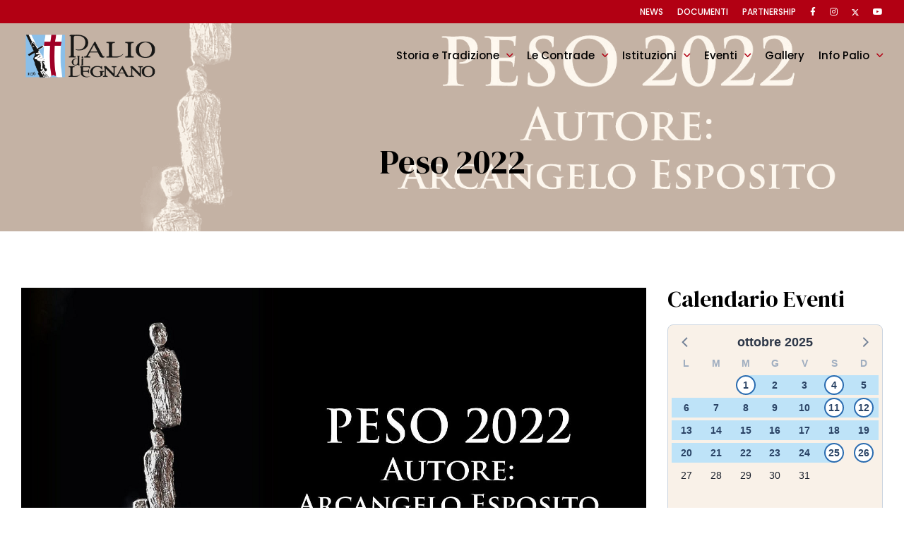

--- FILE ---
content_type: text/html; charset=UTF-8
request_url: https://www.paliodilegnano.it/news/peso-2022/
body_size: 17026
content:
<!DOCTYPE html>
<html lang="it-IT">
<head>
    <!-- <script id="Cookiebot" src="https://consent.cookiebot.com/uc.js" data-cbid="27ce3913-b9db-4ca9-8d82-124b9098f3a6" data-blockingmode="auto" type="text/javascript"></script> -->
    <!-- Google tag (gtag.js) -->
    <script async src="https://www.googletagmanager.com/gtag/js?id=G-739E1TD556"></script>
    <script>
        window.dataLayer = window.dataLayer || [];
        function gtag(){dataLayer.push(arguments);}
        gtag('js', new Date());

        gtag('config', 'G-739E1TD556');
    </script>
    <meta charset="UTF-8" />
<!-- [if IE]> <meta http-equiv="X-UA-Compatible" content="IE=Edge"/> <! [endif]-->
<meta name="viewport" content="width=device-width, initial-scale=1">
<link rel="profile" href="http://gmpg.org/xfn/11" />
<link rel="pingback" href="https://www.paliodilegnano.it/xmlrpc.php" />
<meta name='robots' content='index, follow, max-image-preview:large, max-snippet:-1, max-video-preview:-1' />
	<style>img:is([sizes="auto" i], [sizes^="auto," i]) { contain-intrinsic-size: 3000px 1500px }</style>
	
	<!-- This site is optimized with the Yoast SEO plugin v25.8 - https://yoast.com/wordpress/plugins/seo/ -->
	<title>Peso 2022 | Palio di Legnano</title>
	<link rel="canonical" href="https://www.paliodilegnano.it/news/peso-2022/" />
	<meta property="og:locale" content="it_IT" />
	<meta property="og:type" content="article" />
	<meta property="og:title" content="Peso 2022 | Palio di Legnano" />
	<meta property="og:description" content="Arcangelo (Esposito Arcangelo) è nato ad Avellino nel 1956. Vive e lavora tra Milano e San Nazzaro, in provincia di Benevento. Nel 1976 si iscrive all’Accademia di Belle Arti di Roma, dove si diploma nel 1980 A Milano, nei primi anni Ottanta, nasce il primo ciclo di opere, Terra mia, dominato da atmosfere cupe e drammatiche, realizzate con [&hellip;]" />
	<meta property="og:url" content="https://www.paliodilegnano.it/news/peso-2022/" />
	<meta property="og:site_name" content="Palio di Legnano" />
	<meta property="article:publisher" content="https://www.facebook.com/paliodilegnano.official/" />
	<meta property="article:published_time" content="2022-05-23T09:31:57+00:00" />
	<meta property="article:modified_time" content="2022-12-27T11:00:30+00:00" />
	<meta property="og:image" content="https://www.paliodilegnano.it/wp-content/uploads/2022/05/peso-1.jpg" />
	<meta property="og:image:width" content="1920" />
	<meta property="og:image:height" content="1080" />
	<meta property="og:image:type" content="image/jpeg" />
	<meta name="author" content="Palio" />
	<meta name="twitter:card" content="summary_large_image" />
	<meta name="twitter:creator" content="@PaliodiLegnano" />
	<meta name="twitter:site" content="@PaliodiLegnano" />
	<meta name="twitter:label1" content="Scritto da" />
	<meta name="twitter:data1" content="Palio" />
	<meta name="twitter:label2" content="Tempo di lettura stimato" />
	<meta name="twitter:data2" content="2 minuti" />
	<script type="application/ld+json" class="yoast-schema-graph">{"@context":"https://schema.org","@graph":[{"@type":"Article","@id":"https://www.paliodilegnano.it/news/peso-2022/#article","isPartOf":{"@id":"https://www.paliodilegnano.it/news/peso-2022/"},"author":{"name":"Palio","@id":"https://www.paliodilegnano.it/#/schema/person/0e448a6727e41597ec259138e45a533a"},"headline":"Peso 2022","datePublished":"2022-05-23T09:31:57+00:00","dateModified":"2022-12-27T11:00:30+00:00","mainEntityOfPage":{"@id":"https://www.paliodilegnano.it/news/peso-2022/"},"wordCount":406,"publisher":{"@id":"https://www.paliodilegnano.it/#organization"},"image":{"@id":"https://www.paliodilegnano.it/news/peso-2022/#primaryimage"},"thumbnailUrl":"https://www.paliodilegnano.it/wp-content/uploads/2022/05/peso-1.jpg","articleSection":["News"],"inLanguage":"it-IT"},{"@type":"WebPage","@id":"https://www.paliodilegnano.it/news/peso-2022/","url":"https://www.paliodilegnano.it/news/peso-2022/","name":"Peso 2022 | Palio di Legnano","isPartOf":{"@id":"https://www.paliodilegnano.it/#website"},"primaryImageOfPage":{"@id":"https://www.paliodilegnano.it/news/peso-2022/#primaryimage"},"image":{"@id":"https://www.paliodilegnano.it/news/peso-2022/#primaryimage"},"thumbnailUrl":"https://www.paliodilegnano.it/wp-content/uploads/2022/05/peso-1.jpg","datePublished":"2022-05-23T09:31:57+00:00","dateModified":"2022-12-27T11:00:30+00:00","breadcrumb":{"@id":"https://www.paliodilegnano.it/news/peso-2022/#breadcrumb"},"inLanguage":"it-IT","potentialAction":[{"@type":"ReadAction","target":["https://www.paliodilegnano.it/news/peso-2022/"]}]},{"@type":"ImageObject","inLanguage":"it-IT","@id":"https://www.paliodilegnano.it/news/peso-2022/#primaryimage","url":"https://www.paliodilegnano.it/wp-content/uploads/2022/05/peso-1.jpg","contentUrl":"https://www.paliodilegnano.it/wp-content/uploads/2022/05/peso-1.jpg","width":1920,"height":1080},{"@type":"BreadcrumbList","@id":"https://www.paliodilegnano.it/news/peso-2022/#breadcrumb","itemListElement":[{"@type":"ListItem","position":1,"name":"Home","item":"https://www.paliodilegnano.it/"},{"@type":"ListItem","position":2,"name":"News","item":"https://www.paliodilegnano.it/news/"},{"@type":"ListItem","position":3,"name":"Peso 2022"}]},{"@type":"WebSite","@id":"https://www.paliodilegnano.it/#website","url":"https://www.paliodilegnano.it/","name":"Palio di Legnano","description":"Tradizione, Storia e Passione","publisher":{"@id":"https://www.paliodilegnano.it/#organization"},"alternateName":"Palio di Legnano","potentialAction":[{"@type":"SearchAction","target":{"@type":"EntryPoint","urlTemplate":"https://www.paliodilegnano.it/?s={search_term_string}"},"query-input":{"@type":"PropertyValueSpecification","valueRequired":true,"valueName":"search_term_string"}}],"inLanguage":"it-IT"},{"@type":"Organization","@id":"https://www.paliodilegnano.it/#organization","name":"Palio di Legnano","alternateName":"Palio di Legnano","url":"https://www.paliodilegnano.it/","logo":{"@type":"ImageObject","inLanguage":"it-IT","@id":"https://www.paliodilegnano.it/#/schema/logo/image/","url":"https://www.paliodilegnano.it/wp-content/uploads/2023/04/cropped-logo.png","contentUrl":"https://www.paliodilegnano.it/wp-content/uploads/2023/04/cropped-logo.png","width":304,"height":124,"caption":"Palio di Legnano"},"image":{"@id":"https://www.paliodilegnano.it/#/schema/logo/image/"},"sameAs":["https://www.facebook.com/paliodilegnano.official/","https://x.com/PaliodiLegnano","https://www.instagram.com/paliodilegnano_official/","https://www.youtube.com/user/paliolegnano"]},{"@type":"Person","@id":"https://www.paliodilegnano.it/#/schema/person/0e448a6727e41597ec259138e45a533a","name":"Palio","image":{"@type":"ImageObject","inLanguage":"it-IT","@id":"https://www.paliodilegnano.it/#/schema/person/image/","url":"https://www.paliodilegnano.it/wp-content/uploads/2017/05/paliologo.svg","contentUrl":"https://www.paliodilegnano.it/wp-content/uploads/2017/05/paliologo.svg","caption":"Palio"},"url":"https://www.paliodilegnano.it/author/palio/"}]}</script>
	<!-- / Yoast SEO plugin. -->


<link rel='dns-prefetch' href='//cdn.jsdelivr.net' />
<link rel='dns-prefetch' href='//fonts.googleapis.com' />
<script type="text/javascript">
/* <![CDATA[ */
window._wpemojiSettings = {"baseUrl":"https:\/\/s.w.org\/images\/core\/emoji\/16.0.1\/72x72\/","ext":".png","svgUrl":"https:\/\/s.w.org\/images\/core\/emoji\/16.0.1\/svg\/","svgExt":".svg","source":{"concatemoji":"https:\/\/www.paliodilegnano.it\/wp-includes\/js\/wp-emoji-release.min.js?ver=237c1b58b0d60cd9db31b447a7e8f61b"}};
/*! This file is auto-generated */
!function(s,n){var o,i,e;function c(e){try{var t={supportTests:e,timestamp:(new Date).valueOf()};sessionStorage.setItem(o,JSON.stringify(t))}catch(e){}}function p(e,t,n){e.clearRect(0,0,e.canvas.width,e.canvas.height),e.fillText(t,0,0);var t=new Uint32Array(e.getImageData(0,0,e.canvas.width,e.canvas.height).data),a=(e.clearRect(0,0,e.canvas.width,e.canvas.height),e.fillText(n,0,0),new Uint32Array(e.getImageData(0,0,e.canvas.width,e.canvas.height).data));return t.every(function(e,t){return e===a[t]})}function u(e,t){e.clearRect(0,0,e.canvas.width,e.canvas.height),e.fillText(t,0,0);for(var n=e.getImageData(16,16,1,1),a=0;a<n.data.length;a++)if(0!==n.data[a])return!1;return!0}function f(e,t,n,a){switch(t){case"flag":return n(e,"\ud83c\udff3\ufe0f\u200d\u26a7\ufe0f","\ud83c\udff3\ufe0f\u200b\u26a7\ufe0f")?!1:!n(e,"\ud83c\udde8\ud83c\uddf6","\ud83c\udde8\u200b\ud83c\uddf6")&&!n(e,"\ud83c\udff4\udb40\udc67\udb40\udc62\udb40\udc65\udb40\udc6e\udb40\udc67\udb40\udc7f","\ud83c\udff4\u200b\udb40\udc67\u200b\udb40\udc62\u200b\udb40\udc65\u200b\udb40\udc6e\u200b\udb40\udc67\u200b\udb40\udc7f");case"emoji":return!a(e,"\ud83e\udedf")}return!1}function g(e,t,n,a){var r="undefined"!=typeof WorkerGlobalScope&&self instanceof WorkerGlobalScope?new OffscreenCanvas(300,150):s.createElement("canvas"),o=r.getContext("2d",{willReadFrequently:!0}),i=(o.textBaseline="top",o.font="600 32px Arial",{});return e.forEach(function(e){i[e]=t(o,e,n,a)}),i}function t(e){var t=s.createElement("script");t.src=e,t.defer=!0,s.head.appendChild(t)}"undefined"!=typeof Promise&&(o="wpEmojiSettingsSupports",i=["flag","emoji"],n.supports={everything:!0,everythingExceptFlag:!0},e=new Promise(function(e){s.addEventListener("DOMContentLoaded",e,{once:!0})}),new Promise(function(t){var n=function(){try{var e=JSON.parse(sessionStorage.getItem(o));if("object"==typeof e&&"number"==typeof e.timestamp&&(new Date).valueOf()<e.timestamp+604800&&"object"==typeof e.supportTests)return e.supportTests}catch(e){}return null}();if(!n){if("undefined"!=typeof Worker&&"undefined"!=typeof OffscreenCanvas&&"undefined"!=typeof URL&&URL.createObjectURL&&"undefined"!=typeof Blob)try{var e="postMessage("+g.toString()+"("+[JSON.stringify(i),f.toString(),p.toString(),u.toString()].join(",")+"));",a=new Blob([e],{type:"text/javascript"}),r=new Worker(URL.createObjectURL(a),{name:"wpTestEmojiSupports"});return void(r.onmessage=function(e){c(n=e.data),r.terminate(),t(n)})}catch(e){}c(n=g(i,f,p,u))}t(n)}).then(function(e){for(var t in e)n.supports[t]=e[t],n.supports.everything=n.supports.everything&&n.supports[t],"flag"!==t&&(n.supports.everythingExceptFlag=n.supports.everythingExceptFlag&&n.supports[t]);n.supports.everythingExceptFlag=n.supports.everythingExceptFlag&&!n.supports.flag,n.DOMReady=!1,n.readyCallback=function(){n.DOMReady=!0}}).then(function(){return e}).then(function(){var e;n.supports.everything||(n.readyCallback(),(e=n.source||{}).concatemoji?t(e.concatemoji):e.wpemoji&&e.twemoji&&(t(e.twemoji),t(e.wpemoji)))}))}((window,document),window._wpemojiSettings);
/* ]]> */
</script>
<style id='wp-emoji-styles-inline-css' type='text/css'>

	img.wp-smiley, img.emoji {
		display: inline !important;
		border: none !important;
		box-shadow: none !important;
		height: 1em !important;
		width: 1em !important;
		margin: 0 0.07em !important;
		vertical-align: -0.1em !important;
		background: none !important;
		padding: 0 !important;
	}
</style>
<link rel='stylesheet' id='wp-block-library-css' href='https://www.paliodilegnano.it/wp-includes/css/dist/block-library/style.min.css?ver=237c1b58b0d60cd9db31b447a7e8f61b' type='text/css' media='all' />
<style id='wp-block-library-theme-inline-css' type='text/css'>
.wp-block-audio :where(figcaption){color:#555;font-size:13px;text-align:center}.is-dark-theme .wp-block-audio :where(figcaption){color:#ffffffa6}.wp-block-audio{margin:0 0 1em}.wp-block-code{border:1px solid #ccc;border-radius:4px;font-family:Menlo,Consolas,monaco,monospace;padding:.8em 1em}.wp-block-embed :where(figcaption){color:#555;font-size:13px;text-align:center}.is-dark-theme .wp-block-embed :where(figcaption){color:#ffffffa6}.wp-block-embed{margin:0 0 1em}.blocks-gallery-caption{color:#555;font-size:13px;text-align:center}.is-dark-theme .blocks-gallery-caption{color:#ffffffa6}:root :where(.wp-block-image figcaption){color:#555;font-size:13px;text-align:center}.is-dark-theme :root :where(.wp-block-image figcaption){color:#ffffffa6}.wp-block-image{margin:0 0 1em}.wp-block-pullquote{border-bottom:4px solid;border-top:4px solid;color:currentColor;margin-bottom:1.75em}.wp-block-pullquote cite,.wp-block-pullquote footer,.wp-block-pullquote__citation{color:currentColor;font-size:.8125em;font-style:normal;text-transform:uppercase}.wp-block-quote{border-left:.25em solid;margin:0 0 1.75em;padding-left:1em}.wp-block-quote cite,.wp-block-quote footer{color:currentColor;font-size:.8125em;font-style:normal;position:relative}.wp-block-quote:where(.has-text-align-right){border-left:none;border-right:.25em solid;padding-left:0;padding-right:1em}.wp-block-quote:where(.has-text-align-center){border:none;padding-left:0}.wp-block-quote.is-large,.wp-block-quote.is-style-large,.wp-block-quote:where(.is-style-plain){border:none}.wp-block-search .wp-block-search__label{font-weight:700}.wp-block-search__button{border:1px solid #ccc;padding:.375em .625em}:where(.wp-block-group.has-background){padding:1.25em 2.375em}.wp-block-separator.has-css-opacity{opacity:.4}.wp-block-separator{border:none;border-bottom:2px solid;margin-left:auto;margin-right:auto}.wp-block-separator.has-alpha-channel-opacity{opacity:1}.wp-block-separator:not(.is-style-wide):not(.is-style-dots){width:100px}.wp-block-separator.has-background:not(.is-style-dots){border-bottom:none;height:1px}.wp-block-separator.has-background:not(.is-style-wide):not(.is-style-dots){height:2px}.wp-block-table{margin:0 0 1em}.wp-block-table td,.wp-block-table th{word-break:normal}.wp-block-table :where(figcaption){color:#555;font-size:13px;text-align:center}.is-dark-theme .wp-block-table :where(figcaption){color:#ffffffa6}.wp-block-video :where(figcaption){color:#555;font-size:13px;text-align:center}.is-dark-theme .wp-block-video :where(figcaption){color:#ffffffa6}.wp-block-video{margin:0 0 1em}:root :where(.wp-block-template-part.has-background){margin-bottom:0;margin-top:0;padding:1.25em 2.375em}
</style>
<style id='classic-theme-styles-inline-css' type='text/css'>
/*! This file is auto-generated */
.wp-block-button__link{color:#fff;background-color:#32373c;border-radius:9999px;box-shadow:none;text-decoration:none;padding:calc(.667em + 2px) calc(1.333em + 2px);font-size:1.125em}.wp-block-file__button{background:#32373c;color:#fff;text-decoration:none}
</style>
<style id='global-styles-inline-css' type='text/css'>
:root{--wp--preset--aspect-ratio--square: 1;--wp--preset--aspect-ratio--4-3: 4/3;--wp--preset--aspect-ratio--3-4: 3/4;--wp--preset--aspect-ratio--3-2: 3/2;--wp--preset--aspect-ratio--2-3: 2/3;--wp--preset--aspect-ratio--16-9: 16/9;--wp--preset--aspect-ratio--9-16: 9/16;--wp--preset--color--black: #000000;--wp--preset--color--cyan-bluish-gray: #abb8c3;--wp--preset--color--white: #ffffff;--wp--preset--color--pale-pink: #f78da7;--wp--preset--color--vivid-red: #cf2e2e;--wp--preset--color--luminous-vivid-orange: #ff6900;--wp--preset--color--luminous-vivid-amber: #fcb900;--wp--preset--color--light-green-cyan: #7bdcb5;--wp--preset--color--vivid-green-cyan: #00d084;--wp--preset--color--pale-cyan-blue: #8ed1fc;--wp--preset--color--vivid-cyan-blue: #0693e3;--wp--preset--color--vivid-purple: #9b51e0;--wp--preset--gradient--vivid-cyan-blue-to-vivid-purple: linear-gradient(135deg,rgba(6,147,227,1) 0%,rgb(155,81,224) 100%);--wp--preset--gradient--light-green-cyan-to-vivid-green-cyan: linear-gradient(135deg,rgb(122,220,180) 0%,rgb(0,208,130) 100%);--wp--preset--gradient--luminous-vivid-amber-to-luminous-vivid-orange: linear-gradient(135deg,rgba(252,185,0,1) 0%,rgba(255,105,0,1) 100%);--wp--preset--gradient--luminous-vivid-orange-to-vivid-red: linear-gradient(135deg,rgba(255,105,0,1) 0%,rgb(207,46,46) 100%);--wp--preset--gradient--very-light-gray-to-cyan-bluish-gray: linear-gradient(135deg,rgb(238,238,238) 0%,rgb(169,184,195) 100%);--wp--preset--gradient--cool-to-warm-spectrum: linear-gradient(135deg,rgb(74,234,220) 0%,rgb(151,120,209) 20%,rgb(207,42,186) 40%,rgb(238,44,130) 60%,rgb(251,105,98) 80%,rgb(254,248,76) 100%);--wp--preset--gradient--blush-light-purple: linear-gradient(135deg,rgb(255,206,236) 0%,rgb(152,150,240) 100%);--wp--preset--gradient--blush-bordeaux: linear-gradient(135deg,rgb(254,205,165) 0%,rgb(254,45,45) 50%,rgb(107,0,62) 100%);--wp--preset--gradient--luminous-dusk: linear-gradient(135deg,rgb(255,203,112) 0%,rgb(199,81,192) 50%,rgb(65,88,208) 100%);--wp--preset--gradient--pale-ocean: linear-gradient(135deg,rgb(255,245,203) 0%,rgb(182,227,212) 50%,rgb(51,167,181) 100%);--wp--preset--gradient--electric-grass: linear-gradient(135deg,rgb(202,248,128) 0%,rgb(113,206,126) 100%);--wp--preset--gradient--midnight: linear-gradient(135deg,rgb(2,3,129) 0%,rgb(40,116,252) 100%);--wp--preset--font-size--small: 13px;--wp--preset--font-size--medium: 20px;--wp--preset--font-size--large: 36px;--wp--preset--font-size--x-large: 42px;--wp--preset--spacing--20: 0.44rem;--wp--preset--spacing--30: 0.67rem;--wp--preset--spacing--40: 1rem;--wp--preset--spacing--50: 1.5rem;--wp--preset--spacing--60: 2.25rem;--wp--preset--spacing--70: 3.38rem;--wp--preset--spacing--80: 5.06rem;--wp--preset--shadow--natural: 6px 6px 9px rgba(0, 0, 0, 0.2);--wp--preset--shadow--deep: 12px 12px 50px rgba(0, 0, 0, 0.4);--wp--preset--shadow--sharp: 6px 6px 0px rgba(0, 0, 0, 0.2);--wp--preset--shadow--outlined: 6px 6px 0px -3px rgba(255, 255, 255, 1), 6px 6px rgba(0, 0, 0, 1);--wp--preset--shadow--crisp: 6px 6px 0px rgba(0, 0, 0, 1);}:where(.is-layout-flex){gap: 0.5em;}:where(.is-layout-grid){gap: 0.5em;}body .is-layout-flex{display: flex;}.is-layout-flex{flex-wrap: wrap;align-items: center;}.is-layout-flex > :is(*, div){margin: 0;}body .is-layout-grid{display: grid;}.is-layout-grid > :is(*, div){margin: 0;}:where(.wp-block-columns.is-layout-flex){gap: 2em;}:where(.wp-block-columns.is-layout-grid){gap: 2em;}:where(.wp-block-post-template.is-layout-flex){gap: 1.25em;}:where(.wp-block-post-template.is-layout-grid){gap: 1.25em;}.has-black-color{color: var(--wp--preset--color--black) !important;}.has-cyan-bluish-gray-color{color: var(--wp--preset--color--cyan-bluish-gray) !important;}.has-white-color{color: var(--wp--preset--color--white) !important;}.has-pale-pink-color{color: var(--wp--preset--color--pale-pink) !important;}.has-vivid-red-color{color: var(--wp--preset--color--vivid-red) !important;}.has-luminous-vivid-orange-color{color: var(--wp--preset--color--luminous-vivid-orange) !important;}.has-luminous-vivid-amber-color{color: var(--wp--preset--color--luminous-vivid-amber) !important;}.has-light-green-cyan-color{color: var(--wp--preset--color--light-green-cyan) !important;}.has-vivid-green-cyan-color{color: var(--wp--preset--color--vivid-green-cyan) !important;}.has-pale-cyan-blue-color{color: var(--wp--preset--color--pale-cyan-blue) !important;}.has-vivid-cyan-blue-color{color: var(--wp--preset--color--vivid-cyan-blue) !important;}.has-vivid-purple-color{color: var(--wp--preset--color--vivid-purple) !important;}.has-black-background-color{background-color: var(--wp--preset--color--black) !important;}.has-cyan-bluish-gray-background-color{background-color: var(--wp--preset--color--cyan-bluish-gray) !important;}.has-white-background-color{background-color: var(--wp--preset--color--white) !important;}.has-pale-pink-background-color{background-color: var(--wp--preset--color--pale-pink) !important;}.has-vivid-red-background-color{background-color: var(--wp--preset--color--vivid-red) !important;}.has-luminous-vivid-orange-background-color{background-color: var(--wp--preset--color--luminous-vivid-orange) !important;}.has-luminous-vivid-amber-background-color{background-color: var(--wp--preset--color--luminous-vivid-amber) !important;}.has-light-green-cyan-background-color{background-color: var(--wp--preset--color--light-green-cyan) !important;}.has-vivid-green-cyan-background-color{background-color: var(--wp--preset--color--vivid-green-cyan) !important;}.has-pale-cyan-blue-background-color{background-color: var(--wp--preset--color--pale-cyan-blue) !important;}.has-vivid-cyan-blue-background-color{background-color: var(--wp--preset--color--vivid-cyan-blue) !important;}.has-vivid-purple-background-color{background-color: var(--wp--preset--color--vivid-purple) !important;}.has-black-border-color{border-color: var(--wp--preset--color--black) !important;}.has-cyan-bluish-gray-border-color{border-color: var(--wp--preset--color--cyan-bluish-gray) !important;}.has-white-border-color{border-color: var(--wp--preset--color--white) !important;}.has-pale-pink-border-color{border-color: var(--wp--preset--color--pale-pink) !important;}.has-vivid-red-border-color{border-color: var(--wp--preset--color--vivid-red) !important;}.has-luminous-vivid-orange-border-color{border-color: var(--wp--preset--color--luminous-vivid-orange) !important;}.has-luminous-vivid-amber-border-color{border-color: var(--wp--preset--color--luminous-vivid-amber) !important;}.has-light-green-cyan-border-color{border-color: var(--wp--preset--color--light-green-cyan) !important;}.has-vivid-green-cyan-border-color{border-color: var(--wp--preset--color--vivid-green-cyan) !important;}.has-pale-cyan-blue-border-color{border-color: var(--wp--preset--color--pale-cyan-blue) !important;}.has-vivid-cyan-blue-border-color{border-color: var(--wp--preset--color--vivid-cyan-blue) !important;}.has-vivid-purple-border-color{border-color: var(--wp--preset--color--vivid-purple) !important;}.has-vivid-cyan-blue-to-vivid-purple-gradient-background{background: var(--wp--preset--gradient--vivid-cyan-blue-to-vivid-purple) !important;}.has-light-green-cyan-to-vivid-green-cyan-gradient-background{background: var(--wp--preset--gradient--light-green-cyan-to-vivid-green-cyan) !important;}.has-luminous-vivid-amber-to-luminous-vivid-orange-gradient-background{background: var(--wp--preset--gradient--luminous-vivid-amber-to-luminous-vivid-orange) !important;}.has-luminous-vivid-orange-to-vivid-red-gradient-background{background: var(--wp--preset--gradient--luminous-vivid-orange-to-vivid-red) !important;}.has-very-light-gray-to-cyan-bluish-gray-gradient-background{background: var(--wp--preset--gradient--very-light-gray-to-cyan-bluish-gray) !important;}.has-cool-to-warm-spectrum-gradient-background{background: var(--wp--preset--gradient--cool-to-warm-spectrum) !important;}.has-blush-light-purple-gradient-background{background: var(--wp--preset--gradient--blush-light-purple) !important;}.has-blush-bordeaux-gradient-background{background: var(--wp--preset--gradient--blush-bordeaux) !important;}.has-luminous-dusk-gradient-background{background: var(--wp--preset--gradient--luminous-dusk) !important;}.has-pale-ocean-gradient-background{background: var(--wp--preset--gradient--pale-ocean) !important;}.has-electric-grass-gradient-background{background: var(--wp--preset--gradient--electric-grass) !important;}.has-midnight-gradient-background{background: var(--wp--preset--gradient--midnight) !important;}.has-small-font-size{font-size: var(--wp--preset--font-size--small) !important;}.has-medium-font-size{font-size: var(--wp--preset--font-size--medium) !important;}.has-large-font-size{font-size: var(--wp--preset--font-size--large) !important;}.has-x-large-font-size{font-size: var(--wp--preset--font-size--x-large) !important;}
:where(.wp-block-post-template.is-layout-flex){gap: 1.25em;}:where(.wp-block-post-template.is-layout-grid){gap: 1.25em;}
:where(.wp-block-columns.is-layout-flex){gap: 2em;}:where(.wp-block-columns.is-layout-grid){gap: 2em;}
:root :where(.wp-block-pullquote){font-size: 1.5em;line-height: 1.6;}
</style>
<link rel='stylesheet' id='google-font-css' href='https://fonts.googleapis.com/css2?family=DM+Serif+Display&#038;family=Poppins:ital,wght@0,400;0,500;0,700;1,400&#038;display=swap' type='text/css' media='all' />
<link rel='stylesheet' id='main-style-css' href='https://www.paliodilegnano.it/wp-content/themes/paliodilegnano/assets/dist/css/main.min.css?ver=1695111705' type='text/css' media='all' />
<link rel='stylesheet' id='owlcarousel-css-css' href='https://www.paliodilegnano.it/wp-content/themes/paliodilegnano/assets/vendor/owlcarousel/owl.carousel.min.css?ver=1609770303' type='text/css' media='all' />
<link rel='stylesheet' id='venobox-css-css' href='https://www.paliodilegnano.it/wp-content/themes/paliodilegnano/assets/vendor/venobox/venobox.min.css?ver=1609363818' type='text/css' media='all' />
<script type="text/javascript" src="https://www.paliodilegnano.it/wp-includes/js/jquery/jquery.min.js?ver=3.7.1" id="jquery-core-js"></script>
<script type="text/javascript" src="https://www.paliodilegnano.it/wp-includes/js/jquery/jquery-migrate.min.js?ver=3.4.1" id="jquery-migrate-js"></script>
<script type="text/javascript" src="https://www.paliodilegnano.it/wp-content/themes/paliodilegnano/assets/vendor/owlcarousel/owl.carousel.min.js?ver=1609770303" id="owlcarousel-js-js"></script>
<script type="text/javascript" src="https://www.paliodilegnano.it/wp-content/themes/paliodilegnano/assets/vendor/venobox/venobox.min.js?ver=1609363818" id="venobox-js-js"></script>
<script type="text/javascript" src="https://www.paliodilegnano.it/wp-includes/js/jquery/ui/core.min.js?ver=1.13.3" id="jquery-ui-core-js"></script>
<script type="text/javascript" src="https://www.paliodilegnano.it/wp-includes/js/jquery/ui/tabs.min.js?ver=1.13.3" id="jquery-ui-tabs-js"></script>
<script type="text/javascript" src="https://cdn.jsdelivr.net/npm/vue@2.6.14/dist/vue.min.js" id="vue-js"></script>
<script type="text/javascript" src="https://cdn.jsdelivr.net/npm/v-calendar@2.4.1/lib/v-calendar.umd.min.js" id="v-calendar-js"></script>
<script type="text/javascript" id="main-js-js-extra">
/* <![CDATA[ */
var palioData = {"ajax_url":"https:\/\/www.paliodilegnano.it\/wp-admin\/admin-ajax.php","events_endpoint":"https:\/\/www.paliodilegnano.it\/wp-json\/events\/v1","events_by_date_url":"https:\/\/www.paliodilegnano.it\/eventi-in-data\/"};
/* ]]> */
</script>
<script type="text/javascript" src="https://www.paliodilegnano.it/wp-content/themes/paliodilegnano/assets/dist/js/main.min.js?ver=1683705516" id="main-js-js"></script>
<link rel="https://api.w.org/" href="https://www.paliodilegnano.it/wp-json/" /><link rel="alternate" title="JSON" type="application/json" href="https://www.paliodilegnano.it/wp-json/wp/v2/posts/15082" /><link rel="alternate" title="oEmbed (JSON)" type="application/json+oembed" href="https://www.paliodilegnano.it/wp-json/oembed/1.0/embed?url=https%3A%2F%2Fwww.paliodilegnano.it%2Fnews%2Fpeso-2022%2F" />
<link rel="alternate" title="oEmbed (XML)" type="text/xml+oembed" href="https://www.paliodilegnano.it/wp-json/oembed/1.0/embed?url=https%3A%2F%2Fwww.paliodilegnano.it%2Fnews%2Fpeso-2022%2F&#038;format=xml" />
<link rel="icon" href="https://www.paliodilegnano.it/wp-content/uploads/2017/05/cropped-favicon-palio-32x32.png" sizes="32x32" />
<link rel="icon" href="https://www.paliodilegnano.it/wp-content/uploads/2017/05/cropped-favicon-palio-192x192.png" sizes="192x192" />
<link rel="apple-touch-icon" href="https://www.paliodilegnano.it/wp-content/uploads/2017/05/cropped-favicon-palio-180x180.png" />
<meta name="msapplication-TileImage" content="https://www.paliodilegnano.it/wp-content/uploads/2017/05/cropped-favicon-palio-270x270.png" />
		<style type="text/css" id="wp-custom-css">
			.logged-in header{
	top: 32px;
}
.logged-in.header--scrolled header {
  top: 32px;
}
.logged-in .slidein {
  top: 32px;
} 

.solo-login {
	display: none;
	margin-top: 0px;
}
.logged-in .solo-login {
	display: block;
	margin-top: 0px;
}




.home h4 {
  padding-left: 10px;
  z-index: 1;
  display: block;
  position: relative;
}
.home h4::before {
  content: "";
  width: 40px;
  background-color: #fff;
  height: 38px;
  display: block;
  position: absolute;
  margin: -10px;
  z-index: -1;
}



.colo-dirett {
	gap: 0em !important;
}
.colo-dirett .wp-block-column {
    margin-left: 6px;
	margin-right: 6px;
	margin-top: 10px;
  }

.gruppo-diretta {
	margin: 10px !important;
}
.gruppo-diretta h3{
	font-size: 25px;
  line-height: 26px !important;
}


.fest-med {
	min-height: 340px;
}

 .wp-block-group--logos {
    margin-top: -250px;
    padding: 200px 30px 30px;
  }


.big-event .article__list {
  grid-template-columns: repeat(1,minmax(0,2fr));
}
.cerimony-event  .article__list{
	grid-template-columns: repeat(2,minmax(0,2fr));
}
.article__list article img {
  width:100%;
}


.category-grandi-eventi .event__subtitle, .category-cerimonie-di-rito .event__subtitle,
.category-iniziative-contrade .event__subtitle{
	display: none;
}


.campagnaa {
	padding: 0px;
}

.nascondi {
	display: none !important;
}


.gallery__list h2::before{
	display: none;
}


.fa-x-twitter {
background-image: url("https://www.paliodilegnano.it/wp-content/uploads/2024/05/x.svg");
  width: 10px;
  height: 10px;
  background-size: auto;
  display: block;
  background-repeat: no-repeat;
  background-position: 0px 0px;
  top: 8px;
  position: relative;
}



#video-box {
	background-image: url("https://www.paliodilegnano.it/wp-content/uploads/2025/05/immagine-9.png");
width: 100%;
height: 100%;
background-position: center;
background-size: cover;
}

.campagna-des { 
display:block;
}
.campagna-mob { 
display:none;
}


 {
white-space: wrap;
}






.main__content .wp-block-columns + .wp-block-columns {
  margin-top: 0px;
}




.article__author img {
	border-radius: 0px !important;
}


.category-news .event__subtitle {
	display:none;
}




.header__navigation > ul li:hover > .sub-menu {
  display: block;
  position: absolute;
  z-index: 7;
  padding: 0;
  margin: 0;
  background-color: #fff;
  border-radius: 0 30px 0 30px;
  box-shadow: 0 0 10px rgba(0,0,0,0.2);
  background-clip: padding-box;
}


.single-wbgallery .footer {
	margin-top: 100px;
}

.main__title h1 {
  margin: 180px 0 50px;
}


.single .article__footer .comments-link {
	display: none;
}
.single .article__footer {
  margin-bottom: 100px;
border-top: 1px solid #dcdcdc;
margin-top: 30px;
}


.article__list article img {
  display: block;
  position: relative;
}


.spazio-slider {
	
}



.padding-slide.wp-block-cover {
  height: 80vh !important;
  min-height: 690px !important;
}

.contrade-home {
  display: block;
  position: absolute;
  bottom: 30px;
  z-index: 1;
  left: 0;
  width: 100%;
}
.contrade__list {
  
}


.home .owl-dots,
.home .owl-nav {
	display:none;
}


.colonne-box {
  gap: 0em;
}

.colonne-box .wp-block-column{
	margin:0px !important;

}



.category-eventi .event__subtitle {
  display: none;
}




.box-palio {
margin: 15px;
padding: 20px;
border-radius: 30px 0;
border: 1px solid #ddd;
box-shadow: 0 0 12px #ddd;
		float: left;
	display: block;
	position:relative;
}



.contrada__tabs .article__list article {
	background-color: #fff;
}
.contrada__tabs ul.wp-block-social-links .wp-social-link a {
	background-color: unset;
}
.contrada__tabs ul.wp-block-social-links {
justify-content:left;
}

.contrada__tabs .wp-block-cover span{
	border-radius: 0 30px 0 30px;
}



.wp-block-quote {
  border-left: .25em solid #b20013;
  margin: 0 0 1.75em;
  padding-left: 1em;
}


.wp-block-table.is-style-stripes tbody tr:nth-child(2n+1) {
  background-color: #fcf3e9;
}



.home .main__grid {
 display: block;
}


.event__subtitle {
 display: block;
  font-size: 17px;
  font-family: Poppins,sans-serif;
  color: #b20013;
  font-weight: 500;
  text-transform: uppercase;
  line-height: 22px;
  margin-top: 12px;
}


.btn, .button, .wp-block-button__link, input[type="submit"] {
  font-size: 14px;
	white-space: wrap;
}
.article__list .article__content {
  padding: 30px 20px 40px;
}
.header .widgetarea__header .widget_nav_menu ul li a {
  font-weight: 500;
  color: #fff;
  font-size: 12px;
  text-transform: uppercase;
}


.article__content h6 {
	font-weight: 500;
color: #b20013;
text-transform: uppercase;
font-size: 12px;
margin-top: 10px;
}
.article__list article h2 {
  font-size: 25px;
line-height: 27px;
}





.main__title  .wp-duotone-c4b2a4-fef8ef-1 {
	margin-bottom: 50px;
}


.home .article__list article {
  background-color: #fff;
}


.article__list article {
  background-color: #f9f1e8;
  border-radius: 0 30px 0 30px;
  box-shadow: unset;
	border: solid 1px #dcdcdc;
}


#calendar .vc-container {
  background-color: #f9f1e8;
}

.home {
	background-color: #fcf6ec;
}



.header__navigation > ul > li > a {
  padding: 15px 10px;
  font-size: 15px;
}


.button-play {
	background-image: url("/wp-content/uploads/2023/05/play.png");
width: 100%;
height: 100%;
display: block;
position: absolute;
z-index: 1;
background-position: center;
background-size: 200px;
background-repeat: no-repeat;
}




.header__logo img {
  max-width: 190px;
  max-height: none;
}

.header--scrolled .header {
  top: 0;
  z-index: 99;
  box-shadow: 0 0 30px rgba(0,0,0,0.3);
}


.header__navigation li.menu__social-icon {
  margin-left: 7px;
}


.wp-block-gallery.has-nested-images figure.wp-block-image figcaption {
  background: linear-gradient(0deg, rgba(0,0,0,.7), rgba(0,0,0,0.3) 80%, transparent);
  bottom: 0;
  box-sizing: border-box;
  color: #fff;
  font-size: 13px;
  left: 0;
  margin-bottom: 0;
  max-height: 60%;
  overflow: auto;
padding: 10px 20px 9px 20px;
  position: absolute;
  text-align: center;
  width: 100%;
  border-radius: 0px 0px 0px 30px;
}

.wp-block-gallery.has-nested-images figure.wp-block-image figcaption {
color: #fff;
font-size: 10px !important;
text-align: left;
text-shadow: 2px 2px 10px rgba(0,0,0,0.8);
}

.gallery-home figcaption p {
  font-size: 16px;
  text-shadow: 1px 1px 3px rgba(0,0,0,0.7);
}




.header__inner {
 max-width: 1400px;
margin: 0 auto;
padding: 40px 30px 8px;
display: flex;
align-items: center;
justify-content: space-between;
}


.gform_wrapper, .wp-block-columns--info .wp-block-group {
  background-color: #FEF8EF;
}

.titolo-pagine h2 {
  font-size: 50px;
}
.titolo-pagine h2::before {
	display: none;
}



.owl-carousel .owl-dots {
  bottom: 50px;
  justify-content: center;
}

.home .header {
  background-color: #fcf6ec;
}
.home .main, .home .main__grid {
  padding-top: 62px !important;
}


.no-padding {
	padding:0px !important;
}
.no-margin {
	margin: 0px !important;
}

.contradee {
	position: absolute;
width: 100%;
z-index: 1;
bottom: 0px;
left: 0px;
}


.slide-home {
	padding:0px;
	margin-top: 0px;
}
.slide-home h2::before {
	display:none;
}
.slide-home h2 {
  font-size: 3.5em;
}


.wp-block-cover-image.block__carousel--1, .wp-block-cover.block__carousel--1, .wp-block-group.block__carousel--1, .wp-block-group.has-background.block__carousel--1 {
  padding: 0;
}

.wp-block-cover-image.block__carousel--1 .block__carousel, .wp-block-cover.block__carousel--1 .block__carousel, .wp-block-group.block__carousel--1 .block__carousel, .wp-block-group.has-background.block__carousel--1 .block__carousel {
  padding: 0 !important;
  width: 100%;
  max-width: 100%;
}

.owl-carousel .owl-stage-outer {
  position: relative;
  overflow: hidden;
  -webkit-transform: translate3d(0,0,0);
}

.owl-carousel .owl-stage {
  display: flex;
}






.alignfull .wp-block-cover-image__inner-container, .alignfull .wp-block-cover__inner-container, .alignfull .wp-block-group.has-background__inner-container, .alignfull .wp-block-group__inner-container {
  padding: 0 !important;
  width: 100%;
  max-width: 1140px;
  margin: 0 auto;
}


body {
  background-color: #fff;
}
body.contrada-template-default {
	background-color: #fbf5ed;
}

.home {
  background-attachment: fixed;
}

.box-home {
	padding: 20px 40px;
}
.colonna-no-spazi {
	margin: 0px !important;
}
.colonne-nogap {
	gap: 0em;
}


.contrada__tabs ul {
  top: -30px;
}
a:hover {
	  opacity: 0.8;
  transition: all .3s ease !important;
}
.header .widgetarea__header .widget_nav_menu {
  max-width: 1400px;
  margin: 0 auto;
  padding: 0 30px;
  width: 100%;
}



.contrade__list img {
  width: 90px;
  transition: all .5s ease;
}
.contrade__list img:hover {
  width: 80px;
}







@media only screen and (max-width: 991px) {
	
	.padding-slide.wp-block-cover {
  height: 60vh !important;
  min-height: 540px !important;
}
	
	
.contrade__list {
  gap: 10px;
}
	.contrade__list img {
  width: 80px;
  transition: all .5s ease;
}
	.contrade__list img:hover {
  width: 70px;
}
	
	

	.home .main, .home .main__grid {
  padding-top: 53px !important;
}
	
		.header__logo img {
  max-width: 180px;
  max-height: none;
}
	
	.slide-home h2 {
  font-size: 54px;
  line-height: 54px;
}
	
}


@media only screen and (max-width: 768px) {
	
	.main__title h1 {
  margin: 120px 0 50px;
  line-height: 40px;
  font-size: 35px;
}
	
	
	
		.padding-slide.wp-block-cover {
  height: 50vh !important;
  min-height: 500px !important;
}
	
	
	.contrade__list img {
  width: 60px;
  transition: all .5s ease;
}
	.contrade__list img:hover {
  width: 50px;
}
	
	.slide-home h2 {
  font-size: 35px;
  line-height: 36px;
}
	
.home .main, .home .main__grid {
  padding-top: 41px !important;
}
	
	.header__inner {
  max-width: 1400px;
  margin: 0 auto;
  padding: 10px 20px 10px;
  display: flex;
  align-items: center;
  justify-content: space-between;
  border-top: 11px solid #b20013;
}
	
	.header__logo img {
  max-width: 160px;
  max-height: none;
}
	
}



@media only screen and (max-width: 600px) {

	.padding-slide.wp-block-cover {
  height: 80vh !important;
  min-height: 500px !important;
}
	.media-testo-home .wp-block-media-text__media img{
	display: none;
}
	
.campagna-des { 
display:none !important;
}
.campagna-mob { 
display:block !important;
}
	

} 



@media only screen and (max-width: 480px) {
	


	
	.contrade__list img {
  width: 50px;
  transition: all .5s ease;
}
	.contrade__list img:hover {
  width: 40px;
}
	
.contrade__list {
  gap: 5px 22px;
}
	
	.home .main, .home .main__grid {
  padding-top: 29px !important;
}

}

		</style>
		</head>
<body class="wp-singular post-template-default single single-post postid-15082 single-format-standard wp-custom-logo wp-embed-responsive wp-theme-paliodilegnano post-peso-2022" >


<header class="header">

    <div class="header__inner">

    <div class="header__logo">

        <a href="https://www.paliodilegnano.it/">
                            <img src="https://www.paliodilegnano.it/wp-content/uploads/2023/04/cropped-logo.png" class="header__logo" />                    </a>

    </div>

    <a href="javascript:;" class="header__toggle header__link--nav slidein-nav__toggle" data-open-sidenav=".sidenavigation">
        <span class="sr-only">Navigazione Toggle</span>
        <span class="icon-bar"></span>
        <span class="icon-bar"></span>
        <span class="icon-bar"></span>
    </a>

    <div class="header__navigation" role="navigation">
        <ul id="menu-main-menu" class="navigation navbar-nav"><li id="menu-item-16658" class="menu-item menu-item-type-custom menu-item-object-custom menu-item-has-children menu-item-16658"><a href="#">Storia e Tradizione</a>
<ul class="sub-menu">
	<li id="menu-item-16666" class="menu-item menu-item-type-post_type menu-item-object-page menu-item-16666"><a href="https://www.paliodilegnano.it/sfilata-storica/">Sfilata Storica</a></li>
	<li id="menu-item-16669" class="menu-item menu-item-type-post_type menu-item-object-page menu-item-16669"><a href="https://www.paliodilegnano.it/il-palio-tra-folklore-e-storia/">Il Palio tra Folklore e Storia</a></li>
	<li id="menu-item-16670" class="menu-item menu-item-type-post_type menu-item-object-page menu-item-16670"><a href="https://www.paliodilegnano.it/albo-doro/">Albo d’oro</a></li>
	<li id="menu-item-18061" class="menu-item menu-item-type-post_type menu-item-object-page menu-item-18061"><a href="https://www.paliodilegnano.it/le-reggenze-nella-storia/">Le reggenze nella storia</a></li>
	<li id="menu-item-16667" class="menu-item menu-item-type-post_type menu-item-object-page menu-item-16667"><a href="https://www.paliodilegnano.it/la-corsa/">La Corsa</a></li>
	<li id="menu-item-16668" class="menu-item menu-item-type-post_type menu-item-object-page menu-item-16668"><a href="https://www.paliodilegnano.it/la-pista/">La Pista</a></li>
	<li id="menu-item-16671" class="menu-item menu-item-type-post_type menu-item-object-page menu-item-16671"><a href="https://www.paliodilegnano.it/elenco-storico-cavalieri-del-carroccio/">Elenco storico Cavalieri del Carroccio</a></li>
	<li id="menu-item-16665" class="menu-item menu-item-type-post_type menu-item-object-page menu-item-16665"><a href="https://www.paliodilegnano.it/history-lab/">History Lab</a></li>
</ul>
</li>
<li id="menu-item-16659" class="menu-item menu-item-type-custom menu-item-object-custom menu-item-has-children menu-item-16659"><a href="#">Le Contrade</a>
<ul class="sub-menu">
	<li id="menu-item-16674" class="menu-item menu-item-type-post_type menu-item-object-page menu-item-16674"><a href="https://www.paliodilegnano.it/il-palio-delle-contrade/">Il Palio delle Contrade</a></li>
	<li id="menu-item-16682" class="menu-item menu-item-type-post_type menu-item-object-contrada menu-item-16682"><a href="https://www.paliodilegnano.it/contrada/la-flora/">La Flora</a></li>
	<li id="menu-item-16681" class="menu-item menu-item-type-post_type menu-item-object-contrada menu-item-16681"><a href="https://www.paliodilegnano.it/contrada/legnarello/">Legnarello</a></li>
	<li id="menu-item-16680" class="menu-item menu-item-type-post_type menu-item-object-contrada menu-item-16680"><a href="https://www.paliodilegnano.it/contrada/sant-ambrogio/">Sant’Ambrogio</a></li>
	<li id="menu-item-16679" class="menu-item menu-item-type-post_type menu-item-object-contrada menu-item-16679"><a href="https://www.paliodilegnano.it/contrada/san-bernardino/">San Bernardino</a></li>
	<li id="menu-item-16678" class="menu-item menu-item-type-post_type menu-item-object-contrada menu-item-16678"><a href="https://www.paliodilegnano.it/contrada/san-domenico/">San Domenico</a></li>
	<li id="menu-item-16677" class="menu-item menu-item-type-post_type menu-item-object-contrada menu-item-16677"><a href="https://www.paliodilegnano.it/contrada/sant-erasmo/">Sant’Erasmo</a></li>
	<li id="menu-item-16676" class="menu-item menu-item-type-post_type menu-item-object-contrada menu-item-16676"><a href="https://www.paliodilegnano.it/contrada/san-magno/">San Magno</a></li>
	<li id="menu-item-16675" class="menu-item menu-item-type-post_type menu-item-object-contrada menu-item-16675"><a href="https://www.paliodilegnano.it/contrada/san-martino/">San Martino</a></li>
</ul>
</li>
<li id="menu-item-19260" class="menu-item menu-item-type-custom menu-item-object-custom menu-item-has-children menu-item-19260"><a href="#">Istituzioni</a>
<ul class="sub-menu">
	<li id="menu-item-18923" class="menu-item menu-item-type-post_type menu-item-object-page menu-item-18923"><a href="https://www.paliodilegnano.it/fondazione-palio/">Fondazione Palio</a></li>
	<li id="menu-item-16662" class="menu-item menu-item-type-post_type menu-item-object-page menu-item-16662"><a href="https://www.paliodilegnano.it/collegio-dei-capitani/">Collegio dei Capitani</a></li>
	<li id="menu-item-19263" class="menu-item menu-item-type-post_type menu-item-object-page menu-item-19263"><a href="https://www.paliodilegnano.it/famiglia-legnanese-2/">Famiglia Legnanese</a></li>
	<li id="menu-item-16672" class="menu-item menu-item-type-post_type menu-item-object-page menu-item-16672"><a href="https://www.paliodilegnano.it/commissione-costumi/">Commissione costumi</a></li>
</ul>
</li>
<li id="menu-item-25476" class="menu-item menu-item-type-custom menu-item-object-custom menu-item-has-children menu-item-25476"><a href="#">Eventi</a>
<ul class="sub-menu">
	<li id="menu-item-25468" class="menu-item menu-item-type-custom menu-item-object-custom menu-item-25468"><a href="https://www.paliodilegnano.it/grandi-eventi/">Grandi eventi</a></li>
	<li id="menu-item-25470" class="menu-item menu-item-type-custom menu-item-object-custom menu-item-25470"><a href="https://www.paliodilegnano.it/cerimonie-di-rito/">Cerimonie di Rito</a></li>
	<li id="menu-item-25473" class="menu-item menu-item-type-custom menu-item-object-custom menu-item-25473"><a href="https://www.paliodilegnano.it/iniziative-contrade/">Iniziative contrade</a></li>
</ul>
</li>
<li id="menu-item-16664" class="menu-item menu-item-type-post_type menu-item-object-page menu-item-16664"><a href="https://www.paliodilegnano.it/gallery/">Gallery</a></li>
<li id="menu-item-18825" class="menu-item menu-item-type-custom menu-item-object-custom menu-item-has-children menu-item-18825"><a href="#">Info Palio</a>
<ul class="sub-menu">
	<li id="menu-item-19066" class="menu-item menu-item-type-post_type menu-item-object-page menu-item-19066"><a href="https://www.paliodilegnano.it/info-biglietti/">Info Biglietti</a></li>
	<li id="menu-item-18826" class="menu-item menu-item-type-custom menu-item-object-custom menu-item-18826"><a href="https://www.paliodilegnano.it/eventi/palio-di-legnano-2025/">Programma Palio</a></li>
	<li id="menu-item-18827" class="menu-item menu-item-type-post_type menu-item-object-page menu-item-18827"><a href="https://www.paliodilegnano.it/dove-parcheggiare/">Dove parcheggiare</a></li>
	<li id="menu-item-18828" class="menu-item menu-item-type-post_type menu-item-object-page menu-item-18828"><a href="https://www.paliodilegnano.it/strade-chiuse/">Strade chiuse</a></li>
	<li id="menu-item-18829" class="menu-item menu-item-type-post_type menu-item-object-page menu-item-18829"><a href="https://www.paliodilegnano.it/diretta/">Diretta tv e streaming</a></li>
	<li id="menu-item-18830" class="menu-item menu-item-type-post_type menu-item-object-page menu-item-18830"><a href="https://www.paliodilegnano.it/percorso-sfilata/">Percorso Sfilata</a></li>
</ul>
</li>
</ul>    </div>

</div>
<div class="widgetarea widgetarea__header">
    <div id="nav_menu-3" class="widget widget_nav_menu"><div class="menu-top-nav-container"><ul id="menu-top-nav" class="menu"><li id="menu-item-50" class="menu-item menu-item-type-post_type menu-item-object-page current_page_parent menu-item-50"><a href="https://www.paliodilegnano.it/news/">News</a></li>
<li id="menu-item-19282" class="menu-item menu-item-type-post_type menu-item-object-page menu-item-19282"><a href="https://www.paliodilegnano.it/documenti/">Documenti</a></li>
<li id="menu-item-25428" class="menu-item menu-item-type-post_type menu-item-object-page menu-item-25428"><a href="https://www.paliodilegnano.it/partnership/">Partnership</a></li>
<li id="menu-item-18822" class="menu-item menu-item-type-custom menu-item-object-custom menu-item-18822"><a target="_blank" href="https://www.facebook.com/paliodilegnano.official/"><i class="fab fa-facebook-f"></i></a></li>
<li id="menu-item-18823" class="menu-item menu-item-type-custom menu-item-object-custom menu-item-18823"><a target="_blank" href="https://www.instagram.com/paliodilegnano_official/"><i class="fab fa-instagram"></i></a></li>
<li id="menu-item-18913" class="menu-item menu-item-type-custom menu-item-object-custom menu-item-18913"><a target="_blank" href="https://twitter.com/PaliodiLegnano"><i class="fa-x-twitter"></i></a></li>
<li id="menu-item-18824" class="menu-item menu-item-type-custom menu-item-object-custom menu-item-18824"><a target="_blank" href="https://www.youtube.com/user/paliolegnano"><i class="fab fa-youtube"></i></a></li>
</ul></div></div></div>
</header>


    <main role="main" id="main" class="main">

    <div class="widgetarea widgetarea__main_top">
    <div id="block-2" class="widget widget_block"><!-- TITOLO PAGINA -->
</div><div id="block-4" class="widget widget_block"><!-- Titolo News -->
</div><div id="custom_html-2" class="widget_text widget widget_custom_html"><div class="textwidget custom-html-widget"><style>
	#block-5, #block-4 {
		display: none;
	}
</style></div></div></div>
    <div class="main__grid">

        <div class="main__title ">
    
    
    <div class="wp-duotone-c4b2a4-fef8ef-1 wp-block-cover alignfull is-light" style="min-height: 50px;">
        <span aria-hidden="true" class="wp-block-cover__background has-background-dim-100 has-background-dim has-background-gradient"
              style="background:linear-gradient(180deg,rgb(254,248,239) 0%,rgba(255,249,240,0.24) 98%)"></span>
                    <img style="filter: url(#wp-duotone-c4b2a4-fef8ef-1);" src="https://www.paliodilegnano.it/wp-content/uploads/2022/05/peso-1-1600x600.jpg" class="wp-block-cover__image-background wp-post-image" >
                <div class="wp-block-cover__inner-container">
            <h1>Peso 2022</h1>        </div>
    </div>
    <svg xmlns="http://www.w3.org/2000/svg" viewBox="0 0 0 0" width="0" height="0" focusable="false" role="none" style="visibility: hidden; position: absolute; left: -9999px; overflow: hidden;">
        <defs>
            <filter id="wp-duotone-c4b2a4-fef8ef-1">
                <feColorMatrix color-interpolation-filters="sRGB" type="matrix" values="
						.299 .587 .114 0 0
						.299 .587 .114 0 0
						.299 .587 .114 0 0
						.299 .587 .114 0 0
					"></feColorMatrix>
                <feComponentTransfer color-interpolation-filters="sRGB">
                    <feFuncR type="table" tableValues="0.76862745098039 0.99607843137255"></feFuncR>
                    <feFuncG type="table" tableValues="0.69803921568627 0.97254901960784"></feFuncG>
                    <feFuncB type="table" tableValues="0.64313725490196 0.93725490196078"></feFuncB>
                    <feFuncA type="table" tableValues="1 1"></feFuncA>
                </feComponentTransfer>
                <feComposite in2="SourceGraphic" operator="in"></feComposite>
            </filter>
        </defs>
    </svg>
    
    </div>

        <div class="main__content">

                                
                    <figure class="article__image">
                <a href="https://www.paliodilegnano.it/wp-content/uploads/2022/05/peso-1.jpg" title="Peso 2022"><img width="1920" height="1080" src="https://www.paliodilegnano.it/wp-content/uploads/2022/05/peso-1.jpg" class="img-responsive wp-post-image" alt="" title="" decoding="async" fetchpriority="high" srcset="https://www.paliodilegnano.it/wp-content/uploads/2022/05/peso-1.jpg 1920w, https://www.paliodilegnano.it/wp-content/uploads/2022/05/peso-1-920x518.jpg 920w, https://www.paliodilegnano.it/wp-content/uploads/2022/05/peso-1-768x432.jpg 768w, https://www.paliodilegnano.it/wp-content/uploads/2022/05/peso-1-1536x864.jpg 1536w" sizes="(max-width: 1920px) 100vw, 1920px" /></a>            </figure>
                    <div class="article__content">
                <h3>Arcangelo (Esposito Arcangelo) è nato ad Avellino nel 1956. Vive e lavora tra Milano e San Nazzaro, in provincia di Benevento.</h3>
<p>Nel 1976 si iscrive all’Accademia di Belle Arti di Roma, dove si diploma nel 1980</p>
<p>A Milano, nei primi anni Ottanta, nasce il primo ciclo di opere, Terra mia, dominato da atmosfere cupe e drammatiche, realizzate con materiali poveri e organici come terre, carboni e pigmenti puri, che tracciano una linea di discontinuità rispetto alla vivacità cromatica dei conterranei esponenti della Transavanguardia.</p>
<p>Terra mia è una serie che occupa Arcangelo per diversi anni e che pone le fondamenta del suo lavoro, attraverso l’elaborazione di una sigla gestuale scarnificata, che trasforma il paesaggio in una visione astratta e insieme sanguigna e carnale della natura. Il motivo della Terra, del luogo fisico e spirituale in cui si addensano segni e simboli della tradizione ancestrale, torna anche nei cicli posteriori, arricchito e amplificato da intuizioni e suggestioni derivanti dall’esplorazione di nuovi orizzonti culturali.</p>
<p>Tutta la ricerca di Arcangelo, scrive Ivan Quaroni, «è fondata sul radicamento e sul senso di appartenenza, e sulla condivisione di una eredità culturale, quella sannita, che egli ha saputo estendere e trasformare, fino a comprendere i retaggi di altri luoghi e altri popoli».</p>
<p>Un’affezione al luogo d’origine che «ha saputo evolversi e trasformarsi in qualcosa di più potente e universale, generando una pittura a vocazione “globale”, popolata di suggestioni provenienti dall’Africa e dal Vicino Oriente, dal Mediterraneo, dalla lontana Cina e da molto altro ancora».</p>
<p>Nello scorcio finale degli anni Ottanta il ciclo dei Pianeti si sostituisce a quello di Terra mia, sovrascrivendo sulle immagini di quest’ultimo una grammatica visiva più aerea, caratterizzata dall’introduzione del colore e di pittogrammi circolari ed ellittici che richiamano le forme delle sfere celesti. Nasce una nuova cosmologia fluttuante, soffusa di elementi lirici, nonché un ampliamento delle iconografie – ciascuna rigidamente inscritta all’interno di cicli chiusi che si susseguono per oltre tre decenni – stimolate da viaggi reali o da pellegrinaggi fantastici.</p>
<p>In questo crocevia di traiettorie, storie e immaginari lontani, la marca stilistica dell’artista rimane riconoscibile, con il suo amalgama di segni, macchie, accumuli di pigmento e screziature della superficie. Arcangelo dipinge quasi senza mediazione di strumenti, ora stendendo il colore sulla tela con gesti rapidi e precisi della mano, ora imprimendo il pigmento con le dita, come se cercasse la verità della pittura nell’umana e fallibile fisiologia del segno.<br />
<div id='gallery-1' class='gallery galleryid-15082 gallery-columns-3 gallery-size-thumbnail'><figure class='gallery-item'>
			<div class='gallery-icon portrait'>
				<a href='https://www.paliodilegnano.it/wp-content/uploads/2022/05/aae04325-28dd-469b-bc94-475e2574d094.jpeg'><img decoding="async" width="460" height="300" src="https://www.paliodilegnano.it/wp-content/uploads/2022/05/aae04325-28dd-469b-bc94-475e2574d094-460x300.jpeg" class="attachment-thumbnail size-thumbnail" alt="" /></a>
			</div></figure><figure class='gallery-item'>
			<div class='gallery-icon portrait'>
				<a href='https://www.paliodilegnano.it/wp-content/uploads/2022/05/72a04ac8-3723-44e4-8a2a-5835c8aec727.jpeg'><img decoding="async" width="460" height="300" src="https://www.paliodilegnano.it/wp-content/uploads/2022/05/72a04ac8-3723-44e4-8a2a-5835c8aec727-460x300.jpeg" class="attachment-thumbnail size-thumbnail" alt="" /></a>
			</div></figure><figure class='gallery-item'>
			<div class='gallery-icon portrait'>
				<a href='https://www.paliodilegnano.it/wp-content/uploads/2022/05/7a7a84d3-adc2-498f-887b-f7a09f0eef93.jpeg'><img loading="lazy" decoding="async" width="460" height="300" src="https://www.paliodilegnano.it/wp-content/uploads/2022/05/7a7a84d3-adc2-498f-887b-f7a09f0eef93-460x300.jpeg" class="attachment-thumbnail size-thumbnail" alt="" /></a>
			</div></figure><figure class='gallery-item'>
			<div class='gallery-icon portrait'>
				<a href='https://www.paliodilegnano.it/wp-content/uploads/2022/05/25181787-a881-4a1d-b529-fcfc69d42a5b.jpeg'><img loading="lazy" decoding="async" width="460" height="300" src="https://www.paliodilegnano.it/wp-content/uploads/2022/05/25181787-a881-4a1d-b529-fcfc69d42a5b-460x300.jpeg" class="attachment-thumbnail size-thumbnail" alt="" /></a>
			</div></figure><figure class='gallery-item'>
			<div class='gallery-icon landscape'>
				<a href='https://www.paliodilegnano.it/wp-content/uploads/2022/05/mg-0199-1.jpg'><img loading="lazy" decoding="async" width="460" height="300" src="https://www.paliodilegnano.it/wp-content/uploads/2022/05/mg-0199-1-460x300.jpg" class="attachment-thumbnail size-thumbnail" alt="" /></a>
			</div></figure><figure class='gallery-item'>
			<div class='gallery-icon portrait'>
				<a href='https://www.paliodilegnano.it/wp-content/uploads/2022/05/mg-0182.jpg'><img loading="lazy" decoding="async" width="460" height="300" src="https://www.paliodilegnano.it/wp-content/uploads/2022/05/mg-0182-460x300.jpg" class="attachment-thumbnail size-thumbnail" alt="" /></a>
			</div></figure>
		</div>
</p>
            </div>
        <div class="article__footer"><span class="published-date">
	<time class="entry__date" datetime="2022-05-23T11:31:57+02:00">23 Maggio 2022</time>
</span>
<span class="byline">
	<span class="author vcard">
		<a class="url fn n" href="https://www.paliodilegnano.it/author/palio/" title="Visualizza tutti i post di Palio" rel="author">Palio</a>
	</span>
</span><span class="cat-links"><a href="https://www.paliodilegnano.it/news/" rel="tag">News</a></span><span class="comments-link">
	<span>Commenti disabilitati<span class="screen-reader-text"> su Peso 2022</span></span></span>
</div>    
                    </div>

        <aside class="main__aside" role="complementary" data-zone="aside">
    <div class="aside__wrapper">
        <div class="widgetarea widgetarea__aside">
    <div id="events_calendar-3" class="widget widget_events_calendar"><h3 class="widget__title">Calendario Eventi</h3><div id="calendar" class="events__calendar">
    <v-calendar
        :attributes="attrs"
        locale="it"
        timezone="Europe/Rome"
        @dayclick="onDayClicked"
        @update:to-page="onPageChanged"
    ></v-calendar>
</div>

<a class="btn btn--primary" href="https://www.paliodilegnano.it/eventi-passati/">Eventi passati</a>

</div><div id="text-12" class="widget widget_text"><h3 class="widget__title">Grandi Eventi</h3>			<div class="textwidget">
<h3>Cerimonie di rito</h3>

<h3>Iniziative Contrade</h3>

</div>
		</div></div>    </div>
</aside>

    </div>

    </main>
    <footer class="footer">

        
<section class="wp-block-cover alignfull wp-block-group--footer"><span aria-hidden="true" class="wp-block-cover__background has-background-dim-100 has-background-dim" style="background-color:#111c2d"></span><div class="wp-block-cover__inner-container is-layout-flow wp-block-cover-is-layout-flow">
<div class="wp-block-columns alignwide is-layout-flex wp-container-core-columns-is-layout-9d6595d7 wp-block-columns-is-layout-flex">
<div class="wp-block-column is-layout-flow wp-block-column-is-layout-flow">
<figure class="wp-block-image size-large"><img src="https://www.paliodilegnano.it/wp-content/uploads/2023/05/footer-loghi-956x600.png" alt="" class="wp-image-19258"/></figure>
</div>



<div class="wp-block-column is-layout-flow wp-block-column-is-layout-flow">
<h3 class="wp-block-heading has-white-color has-text-color">Mappa del sito</h3>



<p><a href="https://www.paliodilegnano.it/sfilata-storica/">Folklore e Storia</a><br><a href="https://www.paliodilegnano.it/sfilata-storica/">Sfilata Storica</a><br><a href="https://www.paliodilegnano.it/albo-doro/">Albo d’oro</a><br><a href="https://www.paliodilegnano.it/il-palio-delle-contrade/">Le Contrade</a><br><a href="https://www.paliodilegnano.it/partnership/">Partnership</a><br><a href="https://www.paliodilegnano.it/news/">News</a><br><a href="https://www.paliodilegnano.it/prossimi-eventi/">Eventi</a><br><a href="https://www.paliodilegnano.it/documenti/">Documenti</a></p>
</div>



<div class="wp-block-column is-layout-flow wp-block-column-is-layout-flow">
<h3 class="wp-block-heading">Istituzioni</h3>



<p><a href="https://www.paliodilegnano.it/fondazione-palio/">Fondazione Palio</a><br><a href="https://www.paliodilegnano.it/collegio-dei-capitani/">Collegio dei Capitani</a><br><a href="https://www.paliodilegnano.it/famiglia-legnanese-2/">Famiglia Legnanese</a><br><a href="https://www.paliodilegnano.it/commissione-costumi/">Commissione costumi</a></p>
</div>



<div class="wp-block-column is-layout-flow wp-block-column-is-layout-flow">
<h3 class="wp-block-heading has-white-color has-text-color">Info Palio</h3>



<p><a href="https://www.paliodilegnano.it/info-biglietti/">Info Biglietti</a><br><a href="https://www.paliodilegnano.it/eventi/palio-di-legnano-2023/">Programma Palio</a><br><a href="https://www.paliodilegnano.it/dove-parcheggiare/">Dove parcheggiare</a><br><a href="https://www.paliodilegnano.it/strade-chiuse/">Strade chiuse</a><br><a href="https://www.paliodilegnano.it/diretta/">Diretta tv e streaming</a><br><a href="https://www.paliodilegnano.it/percorso-sfilata/">Percorso Sfilata</a></p>
</div>



<div class="wp-block-column is-layout-flow wp-block-column-is-layout-flow">
<h3 class="wp-block-heading has-white-color has-text-color">Social</h3>



<ul class="wp-block-social-links has-icon-color has-icon-background-color is-content-justification-left is-layout-flex wp-container-core-social-links-is-layout-fdcfc74e wp-block-social-links-is-layout-flex"><li style="color: #ffffff; background-color: #b20013; " class="wp-social-link wp-social-link-facebook has-white-color wp-block-social-link"><a rel="noopener nofollow" target="_blank" href="https://www.facebook.com/paliodilegnano.official/" class="wp-block-social-link-anchor"><svg width="24" height="24" viewBox="0 0 24 24" version="1.1" xmlns="http://www.w3.org/2000/svg" aria-hidden="true" focusable="false"><path d="M12 2C6.5 2 2 6.5 2 12c0 5 3.7 9.1 8.4 9.9v-7H7.9V12h2.5V9.8c0-2.5 1.5-3.9 3.8-3.9 1.1 0 2.2.2 2.2.2v2.5h-1.3c-1.2 0-1.6.8-1.6 1.6V12h2.8l-.4 2.9h-2.3v7C18.3 21.1 22 17 22 12c0-5.5-4.5-10-10-10z"></path></svg><span class="wp-block-social-link-label screen-reader-text">Facebook</span></a></li>

<li style="color: #ffffff; background-color: #b20013; " class="wp-social-link wp-social-link-instagram has-white-color wp-block-social-link"><a rel="noopener nofollow" target="_blank" href="https://www.instagram.com/paliodilegnano_official/" class="wp-block-social-link-anchor"><svg width="24" height="24" viewBox="0 0 24 24" version="1.1" xmlns="http://www.w3.org/2000/svg" aria-hidden="true" focusable="false"><path d="M12,4.622c2.403,0,2.688,0.009,3.637,0.052c0.877,0.04,1.354,0.187,1.671,0.31c0.42,0.163,0.72,0.358,1.035,0.673 c0.315,0.315,0.51,0.615,0.673,1.035c0.123,0.317,0.27,0.794,0.31,1.671c0.043,0.949,0.052,1.234,0.052,3.637 s-0.009,2.688-0.052,3.637c-0.04,0.877-0.187,1.354-0.31,1.671c-0.163,0.42-0.358,0.72-0.673,1.035 c-0.315,0.315-0.615,0.51-1.035,0.673c-0.317,0.123-0.794,0.27-1.671,0.31c-0.949,0.043-1.233,0.052-3.637,0.052 s-2.688-0.009-3.637-0.052c-0.877-0.04-1.354-0.187-1.671-0.31c-0.42-0.163-0.72-0.358-1.035-0.673 c-0.315-0.315-0.51-0.615-0.673-1.035c-0.123-0.317-0.27-0.794-0.31-1.671C4.631,14.688,4.622,14.403,4.622,12 s0.009-2.688,0.052-3.637c0.04-0.877,0.187-1.354,0.31-1.671c0.163-0.42,0.358-0.72,0.673-1.035 c0.315-0.315,0.615-0.51,1.035-0.673c0.317-0.123,0.794-0.27,1.671-0.31C9.312,4.631,9.597,4.622,12,4.622 M12,3 C9.556,3,9.249,3.01,8.289,3.054C7.331,3.098,6.677,3.25,6.105,3.472C5.513,3.702,5.011,4.01,4.511,4.511 c-0.5,0.5-0.808,1.002-1.038,1.594C3.25,6.677,3.098,7.331,3.054,8.289C3.01,9.249,3,9.556,3,12c0,2.444,0.01,2.751,0.054,3.711 c0.044,0.958,0.196,1.612,0.418,2.185c0.23,0.592,0.538,1.094,1.038,1.594c0.5,0.5,1.002,0.808,1.594,1.038 c0.572,0.222,1.227,0.375,2.185,0.418C9.249,20.99,9.556,21,12,21s2.751-0.01,3.711-0.054c0.958-0.044,1.612-0.196,2.185-0.418 c0.592-0.23,1.094-0.538,1.594-1.038c0.5-0.5,0.808-1.002,1.038-1.594c0.222-0.572,0.375-1.227,0.418-2.185 C20.99,14.751,21,14.444,21,12s-0.01-2.751-0.054-3.711c-0.044-0.958-0.196-1.612-0.418-2.185c-0.23-0.592-0.538-1.094-1.038-1.594 c-0.5-0.5-1.002-0.808-1.594-1.038c-0.572-0.222-1.227-0.375-2.185-0.418C14.751,3.01,14.444,3,12,3L12,3z M12,7.378 c-2.552,0-4.622,2.069-4.622,4.622S9.448,16.622,12,16.622s4.622-2.069,4.622-4.622S14.552,7.378,12,7.378z M12,15 c-1.657,0-3-1.343-3-3s1.343-3,3-3s3,1.343,3,3S13.657,15,12,15z M16.804,6.116c-0.596,0-1.08,0.484-1.08,1.08 s0.484,1.08,1.08,1.08c0.596,0,1.08-0.484,1.08-1.08S17.401,6.116,16.804,6.116z"></path></svg><span class="wp-block-social-link-label screen-reader-text">Instagram</span></a></li>

<li style="color: #ffffff; background-color: #b20013; " class="wp-social-link wp-social-link-x has-white-color wp-block-social-link"><a rel="noopener nofollow" target="_blank" href="https://twitter.com/PaliodiLegnano" class="wp-block-social-link-anchor"><svg width="24" height="24" viewBox="0 0 24 24" version="1.1" xmlns="http://www.w3.org/2000/svg" aria-hidden="true" focusable="false"><path d="M13.982 10.622 20.54 3h-1.554l-5.693 6.618L8.745 3H3.5l6.876 10.007L3.5 21h1.554l6.012-6.989L15.868 21h5.245l-7.131-10.378Zm-2.128 2.474-.697-.997-5.543-7.93H8l4.474 6.4.697.996 5.815 8.318h-2.387l-4.745-6.787Z" /></svg><span class="wp-block-social-link-label screen-reader-text">X</span></a></li>

<li style="color: #ffffff; background-color: #b20013; " class="wp-social-link wp-social-link-youtube has-white-color wp-block-social-link"><a rel="noopener nofollow" target="_blank" href="https://www.youtube.com/user/paliolegnano" class="wp-block-social-link-anchor"><svg width="24" height="24" viewBox="0 0 24 24" version="1.1" xmlns="http://www.w3.org/2000/svg" aria-hidden="true" focusable="false"><path d="M21.8,8.001c0,0-0.195-1.378-0.795-1.985c-0.76-0.797-1.613-0.801-2.004-0.847c-2.799-0.202-6.997-0.202-6.997-0.202 h-0.009c0,0-4.198,0-6.997,0.202C4.608,5.216,3.756,5.22,2.995,6.016C2.395,6.623,2.2,8.001,2.2,8.001S2,9.62,2,11.238v1.517 c0,1.618,0.2,3.237,0.2,3.237s0.195,1.378,0.795,1.985c0.761,0.797,1.76,0.771,2.205,0.855c1.6,0.153,6.8,0.201,6.8,0.201 s4.203-0.006,7.001-0.209c0.391-0.047,1.243-0.051,2.004-0.847c0.6-0.607,0.795-1.985,0.795-1.985s0.2-1.618,0.2-3.237v-1.517 C22,9.62,21.8,8.001,21.8,8.001z M9.935,14.594l-0.001-5.62l5.404,2.82L9.935,14.594z"></path></svg><span class="wp-block-social-link-label screen-reader-text">YouTube</span></a></li></ul>
</div>
</div>
</div></section>

<!--<div class="footer__columns">
    <div class="footer__column">
        <div class="footer__logo">
            <img src="/assets/images/logo-paliolegnano-vert.png" alt="Palio di Legnano">
        </div>
    </div>
    <div class="footer__column footer__column-maps">
        <h6>Mappa del sito</h6>
        <ul>
                    </ul>
    </div>
    <div class="footer__column">
        <h6>Link utili</h6>
        <ul>
                    </ul>
    </div>
    <div class="footer__column">
        <h6>Social</h6>
        <div class="social__links">
            <a href="https://www.facebook.com/paliodilegnano.official/" target="_blank"><i class="fab fa-instagram"></i></a>
            <a href="https://www.instagram.com/paliodilegnano_official/" target="_blank"><i class="fab fa-facebook-f"></i></a>
            <a href="https://www.youtube.com/user/paliolegnano" target="_blank"><i class="fab fa-youtube"></i></a>
        </div>
    </div>
</div>-->

<div class="footer__closure">
    <div class="footer__closure--inner">
        <div class="footer__copy">2025 © Palio di Legnano - All Rights Reserved</div>

        <ul id="menu-footer-nav" class=""><li id="menu-item-3718" class="menu-item menu-item-type-post_type menu-item-object-page menu-item-3718"><a href="https://www.paliodilegnano.it/privacy/">Privacy</a></li>
<li id="menu-item-3717" class="menu-item menu-item-type-post_type menu-item-object-page menu-item-3717"><a href="https://www.paliodilegnano.it/cookies-policy/">Cookies Policy</a></li>
</ul>    </div>
</div>

    </footer>

    <div class="slidein navigation-mobile" data-slidein-nav data-slidein-toggle="#slidein-nav__toggle">

    <!--<a data-slidein-close><i class="far fa-times"></i></a>-->

    <div class="navigation-mobile__inner">

        <ul id="menu-main-menu-1" class="navigation navbar-nav"><li class="menu-item menu-item-type-custom menu-item-object-custom menu-item-has-children menu-item-16658"><a href="#">Storia e Tradizione</a>
<ul class="sub-menu">
	<li class="menu-item menu-item-type-post_type menu-item-object-page menu-item-16666"><a href="https://www.paliodilegnano.it/sfilata-storica/">Sfilata Storica</a></li>
	<li class="menu-item menu-item-type-post_type menu-item-object-page menu-item-16669"><a href="https://www.paliodilegnano.it/il-palio-tra-folklore-e-storia/">Il Palio tra Folklore e Storia</a></li>
	<li class="menu-item menu-item-type-post_type menu-item-object-page menu-item-16670"><a href="https://www.paliodilegnano.it/albo-doro/">Albo d’oro</a></li>
	<li class="menu-item menu-item-type-post_type menu-item-object-page menu-item-18061"><a href="https://www.paliodilegnano.it/le-reggenze-nella-storia/">Le reggenze nella storia</a></li>
	<li class="menu-item menu-item-type-post_type menu-item-object-page menu-item-16667"><a href="https://www.paliodilegnano.it/la-corsa/">La Corsa</a></li>
	<li class="menu-item menu-item-type-post_type menu-item-object-page menu-item-16668"><a href="https://www.paliodilegnano.it/la-pista/">La Pista</a></li>
	<li class="menu-item menu-item-type-post_type menu-item-object-page menu-item-16671"><a href="https://www.paliodilegnano.it/elenco-storico-cavalieri-del-carroccio/">Elenco storico Cavalieri del Carroccio</a></li>
	<li class="menu-item menu-item-type-post_type menu-item-object-page menu-item-16665"><a href="https://www.paliodilegnano.it/history-lab/">History Lab</a></li>
</ul>
</li>
<li class="menu-item menu-item-type-custom menu-item-object-custom menu-item-has-children menu-item-16659"><a href="#">Le Contrade</a>
<ul class="sub-menu">
	<li class="menu-item menu-item-type-post_type menu-item-object-page menu-item-16674"><a href="https://www.paliodilegnano.it/il-palio-delle-contrade/">Il Palio delle Contrade</a></li>
	<li class="menu-item menu-item-type-post_type menu-item-object-contrada menu-item-16682"><a href="https://www.paliodilegnano.it/contrada/la-flora/">La Flora</a></li>
	<li class="menu-item menu-item-type-post_type menu-item-object-contrada menu-item-16681"><a href="https://www.paliodilegnano.it/contrada/legnarello/">Legnarello</a></li>
	<li class="menu-item menu-item-type-post_type menu-item-object-contrada menu-item-16680"><a href="https://www.paliodilegnano.it/contrada/sant-ambrogio/">Sant’Ambrogio</a></li>
	<li class="menu-item menu-item-type-post_type menu-item-object-contrada menu-item-16679"><a href="https://www.paliodilegnano.it/contrada/san-bernardino/">San Bernardino</a></li>
	<li class="menu-item menu-item-type-post_type menu-item-object-contrada menu-item-16678"><a href="https://www.paliodilegnano.it/contrada/san-domenico/">San Domenico</a></li>
	<li class="menu-item menu-item-type-post_type menu-item-object-contrada menu-item-16677"><a href="https://www.paliodilegnano.it/contrada/sant-erasmo/">Sant’Erasmo</a></li>
	<li class="menu-item menu-item-type-post_type menu-item-object-contrada menu-item-16676"><a href="https://www.paliodilegnano.it/contrada/san-magno/">San Magno</a></li>
	<li class="menu-item menu-item-type-post_type menu-item-object-contrada menu-item-16675"><a href="https://www.paliodilegnano.it/contrada/san-martino/">San Martino</a></li>
</ul>
</li>
<li class="menu-item menu-item-type-custom menu-item-object-custom menu-item-has-children menu-item-19260"><a href="#">Istituzioni</a>
<ul class="sub-menu">
	<li class="menu-item menu-item-type-post_type menu-item-object-page menu-item-18923"><a href="https://www.paliodilegnano.it/fondazione-palio/">Fondazione Palio</a></li>
	<li class="menu-item menu-item-type-post_type menu-item-object-page menu-item-16662"><a href="https://www.paliodilegnano.it/collegio-dei-capitani/">Collegio dei Capitani</a></li>
	<li class="menu-item menu-item-type-post_type menu-item-object-page menu-item-19263"><a href="https://www.paliodilegnano.it/famiglia-legnanese-2/">Famiglia Legnanese</a></li>
	<li class="menu-item menu-item-type-post_type menu-item-object-page menu-item-16672"><a href="https://www.paliodilegnano.it/commissione-costumi/">Commissione costumi</a></li>
</ul>
</li>
<li class="menu-item menu-item-type-custom menu-item-object-custom menu-item-has-children menu-item-25476"><a href="#">Eventi</a>
<ul class="sub-menu">
	<li class="menu-item menu-item-type-custom menu-item-object-custom menu-item-25468"><a href="https://www.paliodilegnano.it/grandi-eventi/">Grandi eventi</a></li>
	<li class="menu-item menu-item-type-custom menu-item-object-custom menu-item-25470"><a href="https://www.paliodilegnano.it/cerimonie-di-rito/">Cerimonie di Rito</a></li>
	<li class="menu-item menu-item-type-custom menu-item-object-custom menu-item-25473"><a href="https://www.paliodilegnano.it/iniziative-contrade/">Iniziative contrade</a></li>
</ul>
</li>
<li class="menu-item menu-item-type-post_type menu-item-object-page menu-item-16664"><a href="https://www.paliodilegnano.it/gallery/">Gallery</a></li>
<li class="menu-item menu-item-type-custom menu-item-object-custom menu-item-has-children menu-item-18825"><a href="#">Info Palio</a>
<ul class="sub-menu">
	<li class="menu-item menu-item-type-post_type menu-item-object-page menu-item-19066"><a href="https://www.paliodilegnano.it/info-biglietti/">Info Biglietti</a></li>
	<li class="menu-item menu-item-type-custom menu-item-object-custom menu-item-18826"><a href="https://www.paliodilegnano.it/eventi/palio-di-legnano-2025/">Programma Palio</a></li>
	<li class="menu-item menu-item-type-post_type menu-item-object-page menu-item-18827"><a href="https://www.paliodilegnano.it/dove-parcheggiare/">Dove parcheggiare</a></li>
	<li class="menu-item menu-item-type-post_type menu-item-object-page menu-item-18828"><a href="https://www.paliodilegnano.it/strade-chiuse/">Strade chiuse</a></li>
	<li class="menu-item menu-item-type-post_type menu-item-object-page menu-item-18829"><a href="https://www.paliodilegnano.it/diretta/">Diretta tv e streaming</a></li>
	<li class="menu-item menu-item-type-post_type menu-item-object-page menu-item-18830"><a href="https://www.paliodilegnano.it/percorso-sfilata/">Percorso Sfilata</a></li>
</ul>
</li>
</ul>
    </div>

</div>

    <script type="speculationrules">
{"prefetch":[{"source":"document","where":{"and":[{"href_matches":"\/*"},{"not":{"href_matches":["\/wp-*.php","\/wp-admin\/*","\/wp-content\/uploads\/*","\/wp-content\/*","\/wp-content\/plugins\/*","\/wp-content\/themes\/paliodilegnano\/*","\/*\\?(.+)"]}},{"not":{"selector_matches":"a[rel~=\"nofollow\"]"}},{"not":{"selector_matches":".no-prefetch, .no-prefetch a"}}]},"eagerness":"conservative"}]}
</script>
<style id='core-block-supports-inline-css' type='text/css'>
.wp-container-core-social-links-is-layout-fdcfc74e{justify-content:flex-start;}.wp-container-core-columns-is-layout-9d6595d7{flex-wrap:nowrap;}
</style>

    </body>
</html>


--- FILE ---
content_type: image/svg+xml
request_url: https://www.paliodilegnano.it/wp-content/uploads/2024/05/x.svg
body_size: 188
content:
<?xml version="1.0" encoding="UTF-8"?>
<svg id="Livello_1" data-name="Livello 1" xmlns="http://www.w3.org/2000/svg" version="1.1" viewBox="0 0 512 461.2">
  <defs>
    <style>
      .cls-1 {
        fill: #fff;
        stroke-width: 0px;
      }
    </style>
  </defs>
  <path class="cls-1" d="M402.7,0h78.3l-171,195.3,201.1,265.9h-157.4l-123.4-161.2-141,161.2H10.9l182.8-209L.9,0h161.4l111.4,147.3L402.7,0ZM375.2,414.4h43.3L138.7,44.3h-46.6l283,370.1Z"/>
</svg>

--- FILE ---
content_type: application/javascript
request_url: https://www.paliodilegnano.it/wp-content/themes/paliodilegnano/assets/dist/js/main.min.js?ver=1683705516
body_size: 10888
content:
!function n(o,i,s){function a(t,e){if(!i[t]){if(!o[t]){var r="function"==typeof require&&require;if(!e&&r)return r(t,!0);if(f)return f(t,!0);throw(e=new Error("Cannot find module '"+t+"'")).code="MODULE_NOT_FOUND",e}r=i[t]={exports:{}},o[t][0].call(r.exports,function(e){return a(o[t][1][e]||e)},r,r.exports,n,o,i,s)}return i[t].exports}for(var f="function"==typeof require&&require,e=0;e<s.length;e++)a(s[e]);return a}({1:[function(e,t,c){!function(e,t,r,n,o,i,s,a,f,u,l){!function(){"use strict";Object.defineProperty(c,"__esModule",{value:!0}),c.initCalendar=function(){"undefined"==typeof Vue?console.log("Initializing calendar: Vue is unavailable"):void 0===palioData.events_endpoint?console.log("Initializing calendar: palioData.events_endpoint is unavailable"):(console.log("Initializing calendar..."),new Vue({el:"#calendar",data:{selectedDate:null,fetchingEvents:!1,attrs:[]},methods:{onDayClicked:function(e){window.location.href=palioData.events_by_date_url+"/?date="+e.id},onPageChanged:function(e){var n=this;this.fetchingEvents=!0;try{console.log("Fetching events..."),this.fetchEvents(e).done(function(e,t,r){console.log("Fetching events... done"),Array.isArray(e)&&n.populateAttributes(e)}).fail(function(e,t,r){throw r}).always(function(e,t,r){n.fetchingEvents=!1})}catch(e){this.fetchingEvents=!1,console.error(e)}},fetchEvents:function(e){console.log(e);var t=new URLSearchParams,r=new Date(0);return r.setFullYear(e.year,e.month-1,1),t.set("from",Math.floor(r.getTime()/1e3).toString()),r.setMonth(r.getMonth()+1),t.set("to",Math.floor(r.getTime()/1e3).toString()),n.ajax(palioData.events_endpoint+"/calendar?"+t.toString(),{dataType:"json",method:"GET"})},populateAttributes:function(e){0!==e.length&&(this.attrs=e.map(function(e){return e.isDateSpan?{highlight:{start:{fillMode:"outline"},base:{fillMode:"light"},end:{fillMode:"outline"}},dates:{start:new Date(e.dates.start[0],e.dates.start[1],e.dates.start[2]),end:new Date(e.dates.end[0],e.dates.end[1],e.dates.end[2])},popover:{label:e.title}}:{highlight:{fillMode:"outline"},dates:new Date(e.dates[0],e.dates[1],e.dates[2]),popover:{label:e.title}}}))}}}))};var n=jQuery}.call(this)}.call(this,e("_process"),"undefined"!=typeof global?global:"undefined"!=typeof self?self:"undefined"!=typeof window?window:{},e("buffer").Buffer,arguments[3],arguments[4],arguments[5],arguments[6],e("timers").setImmediate,e("timers").clearImmediate,"/assets/src/js/frontend/calendar.js","/assets/src/js/frontend")},{_process:8,buffer:6,timers:9}],2:[function(e,t,c){!function(e,t,r,n,o,i,s,a,f,u,l){!function(){"use strict";function o(e){return(o="function"==typeof Symbol&&"symbol"==typeof Symbol.iterator?function(e){return typeof e}:function(e){return e&&"function"==typeof Symbol&&e.constructor===Symbol&&e!==Symbol.prototype?"symbol":typeof e})(e)}function i(e,t){for(var r=0;r<t.length;r++){var n=t[r];n.enumerable=n.enumerable||!1,n.configurable=!0,"value"in n&&(n.writable=!0),Object.defineProperty(e,function(e){e=function(e,t){if("object"!==o(e)||null===e)return e;var r=e[Symbol.toPrimitive];if(void 0===r)return("string"===t?String:Number)(e);r=r.call(e,t||"default");if("object"!==o(r))return r;throw new TypeError("@@toPrimitive must return a primitive value.")}(e,"string");return"symbol"===o(e)?e:String(e)}(n.key),n)}}Object.defineProperty(c,"__esModule",{value:!0}),c.default=void 0;var s=jQuery,e=function(){function r(e){var t=this;if(!(this instanceof r))throw new TypeError("Cannot call a class as a function");this.headerFixed(),this.backOnSubmenu(),window.matchMedia("(max-width: 992px)").matches&&this.mobileDropdown(e),s(window).on("scroll",function(){t.headerFixed()}),s(window).on("resize",function(){})}var e,t,n;return e=r,(t=[{key:"headerFixed",value:function(){var e=jQuery,t=e(window).scrollTop(),r=e(".header").outerHeight();r<t?e("body").addClass("header--fixed"):e("body").removeClass("header--fixed"),2*r<t?e("body").addClass("header--animated"):e("body").removeClass("header--animated"),3*r<t?e("body").addClass("header--scrolled"):e("body").removeClass("header--scrolled")}},{key:"backOnSubmenu",value:function(){s(".navigation-mobile .sub-menu").prepend('<span class="backlevel__icon"><i class="far fa-angle-left"></i></span>'),s(".navigation-mobile .menu-item-has-children").append('<span class="sublevel__icon"><i class="far fa-angle-right"></i></span>')}},{key:"mobileDropdown",value:function(e){0<s(e).length&&(s(e+" > .sublevel__icon").on("click",function(e){e.preventDefault(),e.stopPropagation(),s(e.currentTarget).prev(".sub-menu").css("left",0)}),s(e+" > a").on("click",function(e){"#"===s(this).attr("href")&&(e.preventDefault(),e.stopPropagation(),s(e.currentTarget).next(".sub-menu").css("left",0))}),s(e+" > ul .backlevel__icon").on("click",function(e){e.preventDefault(),e.stopPropagation(),s(e.currentTarget).parent("ul").css("left","100%")}),s("[data-slidein-close]").on("click",function(){s(".navigation-mobile .sub-menu").css("left","100%")}))}}])&&i(e.prototype,t),n&&i(e,n),Object.defineProperty(e,"prototype",{writable:!1}),r}();c.default=e}.call(this)}.call(this,e("_process"),"undefined"!=typeof global?global:"undefined"!=typeof self?self:"undefined"!=typeof window?window:{},e("buffer").Buffer,arguments[3],arguments[4],arguments[5],arguments[6],e("timers").setImmediate,e("timers").clearImmediate,"/assets/src/js/frontend/header.js","/assets/src/js/frontend")},{_process:8,buffer:6,timers:9}],3:[function(e,t,c){!function(e,t,r,n,o,i,s,a,f,u,l){!function(){"use strict";Object.defineProperty(c,"__esModule",{value:!0}),c.Slidein=e;var r=jQuery,n={toggler:"#slidein-toggle"};function e(e,t){this.$el=r(e),this.opt=r.extend(!0,{},n,t),this.$toggler=r(this.opt.toggler),this.init(this)}e.prototype={init:function(e){e.initToggle(e),e.initDropdown(e)},initToggle:function(t){r(t.opt.toggler).on("click",function(e){t.$el.hasClass("show")||(t.$el.addClass("show"),r("body").addClass("slidein-no-scroll"),t.toggleOverlay(),r(document).on("click",function(e){e=r(e.target);t.$el.is(e)||0<t.$el.find(e).length||e.closest(t.$toggler).is(t.$toggler)||(t.$el.removeClass("show"),r("body").removeClass("slidein-no-scroll"),t.hideOverlay(),r(document).off("click"))}),r("[data-slidein-close]").on("click",function(){t.$el.removeClass("show"),r("body").removeClass("slidein-no-scroll"),t.hideOverlay(),r(document).off("click")}))})},initDropdown:function(e){e.$el.on("click","[data-slidein-dropdown-toggle]",function(e){var t=r(this);t.next("[data-slidein-dropdown]").slideinToggle("fast"),t.find("[data-slidein-dropdown-icon]").toggleClass("show"),e.preventDefault()})},toggleOverlay:function(){var e=r("[data-slidein-overlay]");e[0]||(e=r('<div data-slidein-overlay class="slidein-overlay"/>'),r("body").append(e)),e.is(":visible")?e.fadeOut("fast"):e.fadeIn("fast")},hideOverlay:function(){r("[data-slidein-overlay]").fadeOut("fast")}}}.call(this)}.call(this,e("_process"),"undefined"!=typeof global?global:"undefined"!=typeof self?self:"undefined"!=typeof window?window:{},e("buffer").Buffer,arguments[3],arguments[4],arguments[5],arguments[6],e("timers").setImmediate,e("timers").clearImmediate,"/assets/src/js/frontend/slidein.js","/assets/src/js/frontend")},{_process:8,buffer:6,timers:9}],4:[function(c,e,t){!function(e,t,r,n,o,i,s,a,f,u,l){!function(){"use strict";var e,s=(e=c("./frontend/header"))&&e.__esModule?e:{default:e},t=c("./frontend/slidein.js"),a=c("./frontend/calendar");jQuery.fn.slidein=function(e){return this.each(function(){jQuery.data(this,"slidein")||jQuery.data(this,"slidein",new t.Slidein(this,e))})},jQuery(document).ready(function(t){var r,n,e,o,i;new s.default(".menu-item-has-children"),0<(e=jQuery)(".main__aside").length&&e("body").addClass("with-sidebar"),r=jQuery,n=r(".site-header").height(),r('a[href^="#"]').on("click",function(e){var t=r(this.getAttribute("href"));t.length&&(e.preventDefault(),r("html, body").stop().animate({scrollTop:t.offset().top-n},1e3))}),(e=jQuery)(".block__carousel--1 .wp-block-group__inner-container").addClass("block__carousel owl-carousel").owlCarousel({items:1,autoplay:!0,loop:!0,autoHeight:!0,nav:!0,navText:['<i class="fas fa-chevron-left"></i>','<i class="fas fa-chevron-right"></i>']}),e(".wp-block-gallery.block__carousel--1").wrapInner('<div class="blocks-gallery-grid"></div>'),e(".wp-block-gallery.block__carousel--2").wrapInner('<div class="blocks-gallery-grid"></div>'),e(".wp-block-gallery.block__carousel--3").wrapInner('<div class="blocks-gallery-grid"></div>'),e(".wp-block-gallery.block__carousel--4").wrapInner('<div class="blocks-gallery-grid"></div>'),e(".wp-block-gallery.block__carousel--5").wrapInner('<div class="blocks-gallery-grid"></div>'),e(".block__carousel--1 > .blocks-gallery-grid").addClass("block__carousel owl-carousel").owlCarousel({items:1,autoplay:!0,loop:!0,autoHeight:!0,dots:!1,nav:!1,0:{nav:!1},768:{nav:!0}}),e(".block__carousel--2 > .blocks-gallery-grid").addClass("block__carousel owl-carousel").owlCarousel({autoplay:!0,loop:!0,dots:!1,nav:!0,navText:['<i class="fas fa-chevron-left"></i>','<i class="fas fa-chevron-right"></i>'],responsive:{0:{items:1},768:{items:2,margin:30}}}),e(".block__carousel--3 > .blocks-gallery-grid").addClass("block__carousel owl-carousel").owlCarousel({autoplay:!0,loop:!0,dots:!1,nav:!0,navText:['<i class="fas fa-chevron-left"></i>','<i class="fas fa-chevron-right"></i>'],responsive:{0:{items:1},768:{items:3,margin:30}}}),e(".block__carousel--4 > .blocks-gallery-grid").addClass("block__carousel owl-carousel").owlCarousel({autoplay:!0,loop:!0,dots:!1,nav:!0,navText:['<i class="fas fa-chevron-left"></i>','<i class="fas fa-chevron-right"></i>'],responsive:{0:{items:1},768:{items:4,margin:30}}}),e(".block__carousel--5 > .blocks-gallery-grid").addClass("block__carousel owl-carousel").owlCarousel({autoplay:!0,loop:!0,dots:!1,nav:!0,navText:['<i class="fas fa-chevron-left"></i>','<i class="fas fa-chevron-right"></i>'],responsive:{0:{items:1},768:{items:5,margin:30}}}),t(window).on("load",function(){var e,t;window.matchMedia("(max-width: 991px)").matches&&(e=jQuery,t=e("header").outerHeight(),e(".slidein").css({height:"calc(100% - "+t+"px)"}),e(".slidein").css("top",t),e=jQuery(".block__hero .block__carousel--1"),t=e.next(".wp-block-group").outerHeight(),e.height(t+100))}),t("[data-slidein-nav]").slidein({toggler:".slidein-nav__toggle"}),t("a").each(function(){var e=t(this).attr("href");/\.(?:jpg|jpeg|gif|png)/i.test(e)&&t(this).addClass("venobox")}),t(".venobox").venobox(),t('[data-vbtype="video"]').venobox(),o=jQuery,i=1,o(".wp-block-gallery").each(function(){o(this).find("figure a").attr("data-gall","venobox-gallery-"+i),i++}),0<t("#calendar").length&&(0,a.initCalendar)(),jQuery(".contrada__tabs").tabs()})}.call(this)}.call(this,c("_process"),"undefined"!=typeof global?global:"undefined"!=typeof self?self:"undefined"!=typeof window?window:{},c("buffer").Buffer,arguments[3],arguments[4],arguments[5],arguments[6],c("timers").setImmediate,c("timers").clearImmediate,"/assets/src/js/main.js","/assets/src/js")},{"./frontend/calendar":1,"./frontend/header":2,"./frontend/slidein.js":3,_process:8,buffer:6,timers:9}],5:[function(e,t,c){!function(e,t,r,n,o,i,s,a,f,u,l){!function(){"use strict";c.byteLength=function(e){var e=l(e),t=e[0],e=e[1];return 3*(t+e)/4-e},c.toByteArray=function(e){var t,r,n=l(e),o=n[0],n=n[1],i=new u(function(e,t){return 3*(e+t)/4-t}(o,n)),s=0,a=0<n?o-4:o;for(r=0;r<a;r+=4)t=f[e.charCodeAt(r)]<<18|f[e.charCodeAt(r+1)]<<12|f[e.charCodeAt(r+2)]<<6|f[e.charCodeAt(r+3)],i[s++]=t>>16&255,i[s++]=t>>8&255,i[s++]=255&t;2===n&&(t=f[e.charCodeAt(r)]<<2|f[e.charCodeAt(r+1)]>>4,i[s++]=255&t);1===n&&(t=f[e.charCodeAt(r)]<<10|f[e.charCodeAt(r+1)]<<4|f[e.charCodeAt(r+2)]>>2,i[s++]=t>>8&255,i[s++]=255&t);return i},c.fromByteArray=function(e){for(var t,r=e.length,n=r%3,o=[],i=0,s=r-n;i<s;i+=16383)o.push(function(e,t,r){for(var n,o=[],i=t;i<r;i+=3)n=(e[i]<<16&16711680)+(e[i+1]<<8&65280)+(255&e[i+2]),o.push(function(e){return a[e>>18&63]+a[e>>12&63]+a[e>>6&63]+a[63&e]}(n));return o.join("")}(e,i,s<i+16383?s:i+16383));1==n?(t=e[r-1],o.push(a[t>>2]+a[t<<4&63]+"==")):2==n&&(t=(e[r-2]<<8)+e[r-1],o.push(a[t>>10]+a[t>>4&63]+a[t<<2&63]+"="));return o.join("")};for(var a=[],f=[],u="undefined"!=typeof Uint8Array?Uint8Array:Array,e="ABCDEFGHIJKLMNOPQRSTUVWXYZabcdefghijklmnopqrstuvwxyz0123456789+/",t=0,r=e.length;t<r;++t)a[t]=e[t],f[e.charCodeAt(t)]=t;function l(e){var t=e.length;if(0<t%4)throw new Error("Invalid string. Length must be a multiple of 4");e=e.indexOf("="),t=(e=-1===e?t:e)===t?0:4-e%4;return[e,t]}f["-".charCodeAt(0)]=62,f["_".charCodeAt(0)]=63}.call(this)}.call(this,e("_process"),"undefined"!=typeof global?global:"undefined"!=typeof self?self:"undefined"!=typeof window?window:{},e("buffer").Buffer,arguments[3],arguments[4],arguments[5],arguments[6],e("timers").setImmediate,e("timers").clearImmediate,"/node_modules/base64-js/index.js","/node_modules/base64-js")},{_process:8,buffer:6,timers:9}],6:[function(S,e,U){!function(e,t,r,n,o,i,s,a,f,u,l){!function(){"use strict";var A=S("base64-js"),i=S("ieee754"),t=(U.Buffer=c,U.SlowBuffer=function(e){+e!=e&&(e=0);return c.alloc(+e)},U.INSPECT_MAX_BYTES=50,2147483647);function f(e){if(t<e)throw new RangeError('The value "'+e+'" is invalid for option "size"');e=new Uint8Array(e);return e.__proto__=c.prototype,e}function c(e,t,r){if("number"!=typeof e)return n(e,t,r);if("string"==typeof t)throw new TypeError('The "string" argument must be of type string. Received type number');return s(e)}function n(e,t,r){if("string"==typeof e){var n=e,o=t;if(c.isEncoding(o="string"==typeof o&&""!==o?o:"utf8"))return i=0|h(n,o),s=f(i),s=(n=s.write(n,o))!==i?s.slice(0,n):s;throw new TypeError("Unknown encoding: "+o)}if(ArrayBuffer.isView(e))return u(e);if(null==e)throw TypeError("The first argument must be one of type string, Buffer, ArrayBuffer, Array, or Array-like Object. Received type "+typeof e);if(j(e,ArrayBuffer)||e&&j(e.buffer,ArrayBuffer)){var i=e,n=t,s=r;if(n<0||i.byteLength<n)throw new RangeError('"offset" is outside of buffer bounds');if(i.byteLength<n+(s||0))throw new RangeError('"length" is outside of buffer bounds');return(i=void 0===n&&void 0===s?new Uint8Array(i):void 0===s?new Uint8Array(i,n):new Uint8Array(i,n,s)).__proto__=c.prototype,i}if("number"==typeof e)throw new TypeError('The "value" argument must not be of type number. Received type number');o=e.valueOf&&e.valueOf();if(null!=o&&o!==e)return c.from(o,t,r);var a=function(e){{var t,r;if(c.isBuffer(e))return t=0|l(e.length),0!==(r=f(t)).length&&e.copy(r,0,0,t),r}if(void 0!==e.length)return"number"!=typeof e.length||x(e.length)?f(0):u(e);if("Buffer"===e.type&&Array.isArray(e.data))return u(e.data)}(e);if(a)return a;if("undefined"!=typeof Symbol&&null!=Symbol.toPrimitive&&"function"==typeof e[Symbol.toPrimitive])return c.from(e[Symbol.toPrimitive]("string"),t,r);throw new TypeError("The first argument must be one of type string, Buffer, ArrayBuffer, Array, or Array-like Object. Received type "+typeof e)}function o(e){if("number"!=typeof e)throw new TypeError('"size" argument must be of type number');if(e<0)throw new RangeError('The value "'+e+'" is invalid for option "size"')}function s(e){return o(e),f(e<0?0:0|l(e))}function u(e){for(var t=e.length<0?0:0|l(e.length),r=f(t),n=0;n<t;n+=1)r[n]=255&e[n];return r}function l(e){if(t<=e)throw new RangeError("Attempt to allocate Buffer larger than maximum size: 0x"+t.toString(16)+" bytes");return 0|e}function h(e,t){if(c.isBuffer(e))return e.length;if(ArrayBuffer.isView(e)||j(e,ArrayBuffer))return e.byteLength;if("string"!=typeof e)throw new TypeError('The "string" argument must be one of type string, Buffer, or ArrayBuffer. Received type '+typeof e);var r=e.length,n=2<arguments.length&&!0===arguments[2];if(!n&&0===r)return 0;for(var o=!1;;)switch(t){case"ascii":case"latin1":case"binary":return r;case"utf8":case"utf-8":return B(e).length;case"ucs2":case"ucs-2":case"utf16le":case"utf-16le":return 2*r;case"hex":return r>>>1;case"base64":return I(e).length;default:if(o)return n?-1:B(e).length;t=(""+t).toLowerCase(),o=!0}}function r(e,t,r){var n,o=!1;if((t=void 0===t||t<0?0:t)>this.length)return"";if((r=void 0===r||r>this.length?this.length:r)<=0)return"";if((r>>>=0)<=(t>>>=0))return"";for(e=e||"utf8";;)switch(e){case"hex":var i=this,s=t,a=r,f=i.length;(!a||a<0||f<a)&&(a=f);for(var u="",l=s=!s||s<0?0:s;l<a;++l)u+=function(e){return e<16?"0"+e.toString(16):e.toString(16)}(i[l]);return u;case"utf8":case"utf-8":return k(this,t,r);case"ascii":var c=this,f=t,h=r,d="";h=Math.min(c.length,h);for(var p=f;p<h;++p)d+=String.fromCharCode(127&c[p]);return d;case"latin1":case"binary":var g=this,s=t,y=r,m="";y=Math.min(g.length,y);for(var w=s;w<y;++w)m+=String.fromCharCode(g[w]);return m;case"base64":return b=this,n=r,0===(v=t)&&n===b.length?A.fromByteArray(b):A.fromByteArray(b.slice(v,n));case"ucs2":case"ucs-2":case"utf16le":case"utf-16le":for(var b=t,v=r,_=this.slice(b,v),E="",T=0;T<_.length;T+=2)E+=String.fromCharCode(_[T]+256*_[T+1]);return E;default:if(o)throw new TypeError("Unknown encoding: "+e);e=(e+"").toLowerCase(),o=!0}}function a(e,t,r){var n=e[t];e[t]=e[r],e[r]=n}function d(e,t,r,n,o){if(0===e.length)return-1;if("string"==typeof r?(n=r,r=0):2147483647<r?r=2147483647:r<-2147483648&&(r=-2147483648),(r=(r=x(r=+r)?o?0:e.length-1:r)<0?e.length+r:r)>=e.length){if(o)return-1;r=e.length-1}else if(r<0){if(!o)return-1;r=0}if("string"==typeof t&&(t=c.from(t,n)),c.isBuffer(t))return 0===t.length?-1:p(e,t,r,n,o);if("number"==typeof t)return t&=255,"function"==typeof Uint8Array.prototype.indexOf?(o?Uint8Array.prototype.indexOf:Uint8Array.prototype.lastIndexOf).call(e,t,r):p(e,[t],r,n,o);throw new TypeError("val must be string, number or Buffer")}function p(e,t,r,n,o){var i=1,s=e.length,a=t.length;if(void 0!==n&&("ucs2"===(n=String(n).toLowerCase())||"ucs-2"===n||"utf16le"===n||"utf-16le"===n)){if(e.length<2||t.length<2)return-1;s/=i=2,a/=2,r/=2}function f(e,t){return 1===i?e[t]:e.readUInt16BE(t*i)}if(o)for(var u=-1,l=r;l<s;l++)if(f(e,l)===f(t,-1===u?0:l-u)){if(l-(u=-1===u?l:u)+1===a)return u*i}else-1!==u&&(l-=l-u),u=-1;else for(l=r=s<r+a?s-a:r;0<=l;l--){for(var c=!0,h=0;h<a;h++)if(f(e,l+h)!==f(t,h)){c=!1;break}if(c)return l}return-1}function y(e,t,r,n){return C(function(e){for(var t=[],r=0;r<e.length;++r)t.push(255&e.charCodeAt(r));return t}(t),e,r,n)}function m(e,t,r,n){return C(function(e,t){for(var r,n,o=[],i=0;i<e.length&&!((t-=2)<0);++i)r=e.charCodeAt(i),n=r>>8,o.push(r%256),o.push(n);return o}(t,e.length-r),e,r,n)}function k(e,t,r){r=Math.min(e.length,r);for(var n=[],o=t;o<r;){var i,s,a,f,u=e[o],l=null,c=239<u?4:223<u?3:191<u?2:1;if(o+c<=r)switch(c){case 1:u<128&&(l=u);break;case 2:128==(192&(i=e[o+1]))&&127<(f=(31&u)<<6|63&i)&&(l=f);break;case 3:i=e[o+1],s=e[o+2],128==(192&i)&&128==(192&s)&&2047<(f=(15&u)<<12|(63&i)<<6|63&s)&&(f<55296||57343<f)&&(l=f);break;case 4:i=e[o+1],s=e[o+2],a=e[o+3],128==(192&i)&&128==(192&s)&&128==(192&a)&&65535<(f=(15&u)<<18|(63&i)<<12|(63&s)<<6|63&a)&&f<1114112&&(l=f)}null===l?(l=65533,c=1):65535<l&&(n.push((l-=65536)>>>10&1023|55296),l=56320|1023&l),n.push(l),o+=c}var h=n,d=h.length;if(d<=w)return String.fromCharCode.apply(String,h);for(var p="",g=0;g<d;)p+=String.fromCharCode.apply(String,h.slice(g,g+=w));return p}U.kMaxLength=t,(c.TYPED_ARRAY_SUPPORT=function(){try{var e=new Uint8Array(1);return e.__proto__={__proto__:Uint8Array.prototype,foo:function(){return 42}},42===e.foo()}catch(e){return!1}}())||"undefined"==typeof console||"function"!=typeof console.error||console.error("This browser lacks typed array (Uint8Array) support which is required by `buffer` v5.x. Use `buffer` v4.x if you require old browser support."),Object.defineProperty(c.prototype,"parent",{enumerable:!0,get:function(){if(c.isBuffer(this))return this.buffer}}),Object.defineProperty(c.prototype,"offset",{enumerable:!0,get:function(){if(c.isBuffer(this))return this.byteOffset}}),"undefined"!=typeof Symbol&&null!=Symbol.species&&c[Symbol.species]===c&&Object.defineProperty(c,Symbol.species,{value:null,configurable:!0,enumerable:!1,writable:!1}),c.poolSize=8192,c.from=n,c.prototype.__proto__=Uint8Array.prototype,c.__proto__=Uint8Array,c.alloc=function(e,t,r){return t=t,r=r,o(e=e),!(e<=0)&&void 0!==t?"string"==typeof r?f(e).fill(t,r):f(e).fill(t):f(e)},c.allocUnsafe=s,c.allocUnsafeSlow=s,c.isBuffer=function(e){return null!=e&&!0===e._isBuffer&&e!==c.prototype},c.compare=function(e,t){if(j(e,Uint8Array)&&(e=c.from(e,e.offset,e.byteLength)),j(t,Uint8Array)&&(t=c.from(t,t.offset,t.byteLength)),!c.isBuffer(e)||!c.isBuffer(t))throw new TypeError('The "buf1", "buf2" arguments must be one of type Buffer or Uint8Array');if(e===t)return 0;for(var r=e.length,n=t.length,o=0,i=Math.min(r,n);o<i;++o)if(e[o]!==t[o]){r=e[o],n=t[o];break}return r<n?-1:n<r?1:0},c.isEncoding=function(e){switch(String(e).toLowerCase()){case"hex":case"utf8":case"utf-8":case"ascii":case"latin1":case"binary":case"base64":case"ucs2":case"ucs-2":case"utf16le":case"utf-16le":return!0;default:return!1}},c.concat=function(e,t){if(!Array.isArray(e))throw new TypeError('"list" argument must be an Array of Buffers');if(0===e.length)return c.alloc(0);if(void 0===t)for(o=t=0;o<e.length;++o)t+=e[o].length;for(var r=c.allocUnsafe(t),n=0,o=0;o<e.length;++o){var i=e[o];if(j(i,Uint8Array)&&(i=c.from(i)),!c.isBuffer(i))throw new TypeError('"list" argument must be an Array of Buffers');i.copy(r,n),n+=i.length}return r},c.byteLength=h,c.prototype._isBuffer=!0,c.prototype.swap16=function(){var e=this.length;if(e%2!=0)throw new RangeError("Buffer size must be a multiple of 16-bits");for(var t=0;t<e;t+=2)a(this,t,t+1);return this},c.prototype.swap32=function(){var e=this.length;if(e%4!=0)throw new RangeError("Buffer size must be a multiple of 32-bits");for(var t=0;t<e;t+=4)a(this,t,t+3),a(this,t+1,t+2);return this},c.prototype.swap64=function(){var e=this.length;if(e%8!=0)throw new RangeError("Buffer size must be a multiple of 64-bits");for(var t=0;t<e;t+=8)a(this,t,t+7),a(this,t+1,t+6),a(this,t+2,t+5),a(this,t+3,t+4);return this},c.prototype.toLocaleString=c.prototype.toString=function(){var e=this.length;return 0===e?"":0===arguments.length?k(this,0,e):r.apply(this,arguments)},c.prototype.equals=function(e){if(c.isBuffer(e))return this===e||0===c.compare(this,e);throw new TypeError("Argument must be a Buffer")},c.prototype.inspect=function(){var e="",t=U.INSPECT_MAX_BYTES,e=this.toString("hex",0,t).replace(/(.{2})/g,"$1 ").trim();return this.length>t&&(e+=" ... "),"<Buffer "+e+">"},c.prototype.compare=function(e,t,r,n,o){if(j(e,Uint8Array)&&(e=c.from(e,e.offset,e.byteLength)),!c.isBuffer(e))throw new TypeError('The "target" argument must be one of type Buffer or Uint8Array. Received type '+typeof e);if(void 0===r&&(r=e?e.length:0),void 0===n&&(n=0),void 0===o&&(o=this.length),(t=void 0===t?0:t)<0||r>e.length||n<0||o>this.length)throw new RangeError("out of range index");if(o<=n&&r<=t)return 0;if(o<=n)return-1;if(r<=t)return 1;if(this===e)return 0;for(var i=(o>>>=0)-(n>>>=0),s=(r>>>=0)-(t>>>=0),a=Math.min(i,s),f=this.slice(n,o),u=e.slice(t,r),l=0;l<a;++l)if(f[l]!==u[l]){i=f[l],s=u[l];break}return i<s?-1:s<i?1:0},c.prototype.includes=function(e,t,r){return-1!==this.indexOf(e,t,r)},c.prototype.indexOf=function(e,t,r){return d(this,e,t,r,!0)},c.prototype.lastIndexOf=function(e,t,r){return d(this,e,t,r,!1)},c.prototype.write=function(e,t,r,n){if(void 0===t)n="utf8",r=this.length,t=0;else if(void 0===r&&"string"==typeof t)n=t,r=this.length,t=0;else{if(!isFinite(t))throw new Error("Buffer.write(string, encoding, offset[, length]) is no longer supported");t>>>=0,isFinite(r)?(r>>>=0,void 0===n&&(n="utf8")):(n=r,r=void 0)}var o=this.length-t;if((void 0===r||o<r)&&(r=o),0<e.length&&(r<0||t<0)||t>this.length)throw new RangeError("Attempt to write outside buffer bounds");n=n||"utf8";for(var i,s,a,f=!1;;)switch(n){case"hex":var u=this,l=e,c=t,h=r,d=(c=Number(c)||0,u.length-c);(!h||d<(h=Number(h)))&&(h=d),(d=l.length)/2<h&&(h=d/2);for(var p=0;p<h;++p){var g=parseInt(l.substr(2*p,2),16);if(x(g))return p;u[c+p]=g}return p;case"utf8":case"utf-8":return d=t,a=r,C(B(e,(s=this).length-d),s,d,a);case"ascii":return y(this,e,t,r);case"latin1":case"binary":return y(this,e,t,r);case"base64":return s=this,a=t,i=r,C(I(e),s,a,i);case"ucs2":case"ucs-2":case"utf16le":case"utf-16le":return m(this,e,t,r);default:if(f)throw new TypeError("Unknown encoding: "+n);n=(""+n).toLowerCase(),f=!0}},c.prototype.toJSON=function(){return{type:"Buffer",data:Array.prototype.slice.call(this._arr||this,0)}};var w=4096;function g(e,t,r){if(e%1!=0||e<0)throw new RangeError("offset is not uint");if(r<e+t)throw new RangeError("Trying to access beyond buffer length")}function b(e,t,r,n,o,i){if(!c.isBuffer(e))throw new TypeError('"buffer" argument must be a Buffer instance');if(o<t||t<i)throw new RangeError('"value" argument is out of bounds');if(r+n>e.length)throw new RangeError("Index out of range")}function v(e,t,r,n){if(r+n>e.length)throw new RangeError("Index out of range");if(r<0)throw new RangeError("Index out of range")}function _(e,t,r,n,o){return t=+t,r>>>=0,o||v(e,0,r,4),i.write(e,t,r,n,23,4),r+4}function E(e,t,r,n,o){return t=+t,r>>>=0,o||v(e,0,r,8),i.write(e,t,r,n,52,8),r+8}c.prototype.slice=function(e,t){var r=this.length,r=((e=~~e)<0?(e+=r)<0&&(e=0):r<e&&(e=r),(t=void 0===t?r:~~t)<0?(t+=r)<0&&(t=0):r<t&&(t=r),t<e&&(t=e),this.subarray(e,t));return r.__proto__=c.prototype,r},c.prototype.readUIntLE=function(e,t,r){e>>>=0,t>>>=0,r||g(e,t,this.length);for(var n=this[e],o=1,i=0;++i<t&&(o*=256);)n+=this[e+i]*o;return n},c.prototype.readUIntBE=function(e,t,r){e>>>=0,t>>>=0,r||g(e,t,this.length);for(var n=this[e+--t],o=1;0<t&&(o*=256);)n+=this[e+--t]*o;return n},c.prototype.readUInt8=function(e,t){return e>>>=0,t||g(e,1,this.length),this[e]},c.prototype.readUInt16LE=function(e,t){return e>>>=0,t||g(e,2,this.length),this[e]|this[e+1]<<8},c.prototype.readUInt16BE=function(e,t){return e>>>=0,t||g(e,2,this.length),this[e]<<8|this[e+1]},c.prototype.readUInt32LE=function(e,t){return e>>>=0,t||g(e,4,this.length),(this[e]|this[e+1]<<8|this[e+2]<<16)+16777216*this[e+3]},c.prototype.readUInt32BE=function(e,t){return e>>>=0,t||g(e,4,this.length),16777216*this[e]+(this[e+1]<<16|this[e+2]<<8|this[e+3])},c.prototype.readIntLE=function(e,t,r){e>>>=0,t>>>=0,r||g(e,t,this.length);for(var n=this[e],o=1,i=0;++i<t&&(o*=256);)n+=this[e+i]*o;return(o*=128)<=n&&(n-=Math.pow(2,8*t)),n},c.prototype.readIntBE=function(e,t,r){e>>>=0,t>>>=0,r||g(e,t,this.length);for(var n=t,o=1,i=this[e+--n];0<n&&(o*=256);)i+=this[e+--n]*o;return(o*=128)<=i&&(i-=Math.pow(2,8*t)),i},c.prototype.readInt8=function(e,t){return e>>>=0,t||g(e,1,this.length),128&this[e]?-1*(255-this[e]+1):this[e]},c.prototype.readInt16LE=function(e,t){e>>>=0,t||g(e,2,this.length);t=this[e]|this[e+1]<<8;return 32768&t?4294901760|t:t},c.prototype.readInt16BE=function(e,t){e>>>=0,t||g(e,2,this.length);t=this[e+1]|this[e]<<8;return 32768&t?4294901760|t:t},c.prototype.readInt32LE=function(e,t){return e>>>=0,t||g(e,4,this.length),this[e]|this[e+1]<<8|this[e+2]<<16|this[e+3]<<24},c.prototype.readInt32BE=function(e,t){return e>>>=0,t||g(e,4,this.length),this[e]<<24|this[e+1]<<16|this[e+2]<<8|this[e+3]},c.prototype.readFloatLE=function(e,t){return e>>>=0,t||g(e,4,this.length),i.read(this,e,!0,23,4)},c.prototype.readFloatBE=function(e,t){return e>>>=0,t||g(e,4,this.length),i.read(this,e,!1,23,4)},c.prototype.readDoubleLE=function(e,t){return e>>>=0,t||g(e,8,this.length),i.read(this,e,!0,52,8)},c.prototype.readDoubleBE=function(e,t){return e>>>=0,t||g(e,8,this.length),i.read(this,e,!1,52,8)},c.prototype.writeUIntLE=function(e,t,r,n){e=+e,t>>>=0,r>>>=0,n||b(this,e,t,r,Math.pow(2,8*r)-1,0);var o=1,i=0;for(this[t]=255&e;++i<r&&(o*=256);)this[t+i]=e/o&255;return t+r},c.prototype.writeUIntBE=function(e,t,r,n){e=+e,t>>>=0,r>>>=0,n||b(this,e,t,r,Math.pow(2,8*r)-1,0);var o=r-1,i=1;for(this[t+o]=255&e;0<=--o&&(i*=256);)this[t+o]=e/i&255;return t+r},c.prototype.writeUInt8=function(e,t,r){return e=+e,t>>>=0,r||b(this,e,t,1,255,0),this[t]=255&e,t+1},c.prototype.writeUInt16LE=function(e,t,r){return e=+e,t>>>=0,r||b(this,e,t,2,65535,0),this[t]=255&e,this[t+1]=e>>>8,t+2},c.prototype.writeUInt16BE=function(e,t,r){return e=+e,t>>>=0,r||b(this,e,t,2,65535,0),this[t]=e>>>8,this[t+1]=255&e,t+2},c.prototype.writeUInt32LE=function(e,t,r){return e=+e,t>>>=0,r||b(this,e,t,4,4294967295,0),this[t+3]=e>>>24,this[t+2]=e>>>16,this[t+1]=e>>>8,this[t]=255&e,t+4},c.prototype.writeUInt32BE=function(e,t,r){return e=+e,t>>>=0,r||b(this,e,t,4,4294967295,0),this[t]=e>>>24,this[t+1]=e>>>16,this[t+2]=e>>>8,this[t+3]=255&e,t+4},c.prototype.writeIntLE=function(e,t,r,n){e=+e,t>>>=0,n||b(this,e,t,r,(n=Math.pow(2,8*r-1))-1,-n);var o=0,i=1,s=0;for(this[t]=255&e;++o<r&&(i*=256);)e<0&&0===s&&0!==this[t+o-1]&&(s=1),this[t+o]=(e/i>>0)-s&255;return t+r},c.prototype.writeIntBE=function(e,t,r,n){e=+e,t>>>=0,n||b(this,e,t,r,(n=Math.pow(2,8*r-1))-1,-n);var o=r-1,i=1,s=0;for(this[t+o]=255&e;0<=--o&&(i*=256);)e<0&&0===s&&0!==this[t+o+1]&&(s=1),this[t+o]=(e/i>>0)-s&255;return t+r},c.prototype.writeInt8=function(e,t,r){return e=+e,t>>>=0,r||b(this,e,t,1,127,-128),this[t]=255&(e=e<0?255+e+1:e),t+1},c.prototype.writeInt16LE=function(e,t,r){return e=+e,t>>>=0,r||b(this,e,t,2,32767,-32768),this[t]=255&e,this[t+1]=e>>>8,t+2},c.prototype.writeInt16BE=function(e,t,r){return e=+e,t>>>=0,r||b(this,e,t,2,32767,-32768),this[t]=e>>>8,this[t+1]=255&e,t+2},c.prototype.writeInt32LE=function(e,t,r){return e=+e,t>>>=0,r||b(this,e,t,4,2147483647,-2147483648),this[t]=255&e,this[t+1]=e>>>8,this[t+2]=e>>>16,this[t+3]=e>>>24,t+4},c.prototype.writeInt32BE=function(e,t,r){return e=+e,t>>>=0,r||b(this,e,t,4,2147483647,-2147483648),this[t]=(e=e<0?4294967295+e+1:e)>>>24,this[t+1]=e>>>16,this[t+2]=e>>>8,this[t+3]=255&e,t+4},c.prototype.writeFloatLE=function(e,t,r){return _(this,e,t,!0,r)},c.prototype.writeFloatBE=function(e,t,r){return _(this,e,t,!1,r)},c.prototype.writeDoubleLE=function(e,t,r){return E(this,e,t,!0,r)},c.prototype.writeDoubleBE=function(e,t,r){return E(this,e,t,!1,r)},c.prototype.copy=function(e,t,r,n){if(!c.isBuffer(e))throw new TypeError("argument should be a Buffer");if(r=r||0,n||0===n||(n=this.length),t>=e.length&&(t=e.length),(n=0<n&&n<r?r:n)===r)return 0;if(0===e.length||0===this.length)return 0;if((t=t||0)<0)throw new RangeError("targetStart out of bounds");if(r<0||r>=this.length)throw new RangeError("Index out of range");if(n<0)throw new RangeError("sourceEnd out of bounds");n>this.length&&(n=this.length);var o=(n=e.length-t<n-r?e.length-t+r:n)-r;if(this===e&&"function"==typeof Uint8Array.prototype.copyWithin)this.copyWithin(t,r,n);else if(this===e&&r<t&&t<n)for(var i=o-1;0<=i;--i)e[i+t]=this[i+r];else Uint8Array.prototype.set.call(e,this.subarray(r,n),t);return o},c.prototype.fill=function(e,t,r,n){if("string"==typeof e){if("string"==typeof t?(n=t,t=0,r=this.length):"string"==typeof r&&(n=r,r=this.length),void 0!==n&&"string"!=typeof n)throw new TypeError("encoding must be a string");if("string"==typeof n&&!c.isEncoding(n))throw new TypeError("Unknown encoding: "+n);var o;1===e.length&&(o=e.charCodeAt(0),"utf8"===n&&o<128||"latin1"===n)&&(e=o)}else"number"==typeof e&&(e&=255);if(t<0||this.length<t||this.length<r)throw new RangeError("Out of range index");var i;if(!(r<=t))if(t>>>=0,r=void 0===r?this.length:r>>>0,"number"==typeof(e=e||0))for(i=t;i<r;++i)this[i]=e;else{var s=c.isBuffer(e)?e:c.from(e,n),a=s.length;if(0===a)throw new TypeError('The value "'+e+'" is invalid for argument "value"');for(i=0;i<r-t;++i)this[i+t]=s[i%a]}return this};var T=/[^+/0-9A-Za-z-_]/g;function B(e,t){t=t||1/0;for(var r,n=e.length,o=null,i=[],s=0;s<n;++s){if(55295<(r=e.charCodeAt(s))&&r<57344){if(!o){if(56319<r){-1<(t-=3)&&i.push(239,191,189);continue}if(s+1===n){-1<(t-=3)&&i.push(239,191,189);continue}o=r;continue}if(r<56320){-1<(t-=3)&&i.push(239,191,189),o=r;continue}r=65536+(o-55296<<10|r-56320)}else o&&-1<(t-=3)&&i.push(239,191,189);if(o=null,r<128){if(--t<0)break;i.push(r)}else if(r<2048){if((t-=2)<0)break;i.push(r>>6|192,63&r|128)}else if(r<65536){if((t-=3)<0)break;i.push(r>>12|224,r>>6&63|128,63&r|128)}else{if(!(r<1114112))throw new Error("Invalid code point");if((t-=4)<0)break;i.push(r>>18|240,r>>12&63|128,r>>6&63|128,63&r|128)}}return i}function I(e){return A.toByteArray(function(e){if((e=(e=e.split("=")[0]).trim().replace(T,"")).length<2)return"";for(;e.length%4!=0;)e+="=";return e}(e))}function C(e,t,r,n){for(var o=0;o<n&&!(o+r>=t.length||o>=e.length);++o)t[o+r]=e[o];return o}function j(e,t){return e instanceof t||null!=e&&null!=e.constructor&&null!=e.constructor.name&&e.constructor.name===t.name}function x(e){return e!=e}}.call(this)}.call(this,S("_process"),"undefined"!=typeof global?global:"undefined"!=typeof self?self:"undefined"!=typeof window?window:{},S("buffer").Buffer,arguments[3],arguments[4],arguments[5],arguments[6],S("timers").setImmediate,S("timers").clearImmediate,"/node_modules/buffer/index.js","/node_modules/buffer")},{_process:8,"base64-js":5,buffer:6,ieee754:7,timers:9}],7:[function(e,t,c){!function(e,t,r,n,o,i,s,a,f,u,l){!function(){c.read=function(e,t,r,n,o){var i,s,a=8*o-n-1,f=(1<<a)-1,u=f>>1,l=-7,c=r?o-1:0,h=r?-1:1,o=e[t+c];for(c+=h,i=o&(1<<-l)-1,o>>=-l,l+=a;0<l;i=256*i+e[t+c],c+=h,l-=8);for(s=i&(1<<-l)-1,i>>=-l,l+=n;0<l;s=256*s+e[t+c],c+=h,l-=8);if(0===i)i=1-u;else{if(i===f)return s?NaN:1/0*(o?-1:1);s+=Math.pow(2,n),i-=u}return(o?-1:1)*s*Math.pow(2,i-n)},c.write=function(e,t,r,n,o,i){var s,a,f=8*i-o-1,u=(1<<f)-1,l=u>>1,c=23===o?Math.pow(2,-24)-Math.pow(2,-77):0,h=n?0:i-1,d=n?1:-1,i=t<0||0===t&&1/t<0?1:0;for(t=Math.abs(t),isNaN(t)||t===1/0?(a=isNaN(t)?1:0,s=u):(s=Math.floor(Math.log(t)/Math.LN2),t*(n=Math.pow(2,-s))<1&&(s--,n*=2),2<=(t+=1<=s+l?c/n:c*Math.pow(2,1-l))*n&&(s++,n/=2),u<=s+l?(a=0,s=u):1<=s+l?(a=(t*n-1)*Math.pow(2,o),s+=l):(a=t*Math.pow(2,l-1)*Math.pow(2,o),s=0));8<=o;e[r+h]=255&a,h+=d,a/=256,o-=8);for(s=s<<o|a,f+=o;0<f;e[r+h]=255&s,h+=d,s/=256,f-=8);e[r+h-d]|=128*i}}.call(this)}.call(this,e("_process"),"undefined"!=typeof global?global:"undefined"!=typeof self?self:"undefined"!=typeof window?window:{},e("buffer").Buffer,arguments[3],arguments[4],arguments[5],arguments[6],e("timers").setImmediate,e("timers").clearImmediate,"/node_modules/ieee754/index.js","/node_modules/ieee754")},{_process:8,buffer:6,timers:9}],8:[function(e,p,t){!function(e,t,r,n,o,i,s,a,f,u,l){!function(){var r,n,e=p.exports={};function o(){throw new Error("setTimeout has not been defined")}function i(){throw new Error("clearTimeout has not been defined")}try{r="function"==typeof setTimeout?setTimeout:o}catch(e){r=o}try{n="function"==typeof clearTimeout?clearTimeout:i}catch(e){n=i}function s(t){if(r===setTimeout)return setTimeout(t,0);if((r===o||!r)&&setTimeout)return(r=setTimeout)(t,0);try{return r(t,0)}catch(e){try{return r.call(null,t,0)}catch(e){return r.call(this,t,0)}}}var a,f=[],u=!1,l=-1;function c(){u&&a&&(u=!1,a.length?f=a.concat(f):l=-1,f.length)&&h()}function h(){if(!u){for(var e=s(c),t=(u=!0,f.length);t;){for(a=f,f=[];++l<t;)a&&a[l].run();l=-1,t=f.length}a=null,u=!1,!function(t){if(n===clearTimeout)return clearTimeout(t);if((n===i||!n)&&clearTimeout)return(n=clearTimeout)(t);try{n(t)}catch(e){try{return n.call(null,t)}catch(e){return n.call(this,t)}}}(e)}}function d(e,t){this.fun=e,this.array=t}function t(){}e.nextTick=function(e){var t=new Array(arguments.length-1);if(1<arguments.length)for(var r=1;r<arguments.length;r++)t[r-1]=arguments[r];f.push(new d(e,t)),1!==f.length||u||s(h)},d.prototype.run=function(){this.fun.apply(null,this.array)},e.title="browser",e.browser=!0,e.env={},e.argv=[],e.version="",e.versions={},e.on=t,e.addListener=t,e.once=t,e.off=t,e.removeListener=t,e.removeAllListeners=t,e.emit=t,e.prependListener=t,e.prependOnceListener=t,e.listeners=function(e){return[]},e.binding=function(e){throw new Error("process.binding is not supported")},e.cwd=function(){return"/"},e.chdir=function(e){throw new Error("process.chdir is not supported")},e.umask=function(){return 0}}.call(this)}.call(this,e("_process"),"undefined"!=typeof global?global:"undefined"!=typeof self?self:"undefined"!=typeof window?window:{},e("buffer").Buffer,arguments[3],arguments[4],arguments[5],arguments[6],e("timers").setImmediate,e("timers").clearImmediate,"/node_modules/process/browser.js","/node_modules/process")},{_process:8,buffer:6,timers:9}],9:[function(c,e,h){!function(e,t,r,n,o,i,s,a,f,u,l){!function(){var n=c("process/browser.js").nextTick,e=Function.prototype.apply,o=Array.prototype.slice,i={},s=0;function t(e,t){this._id=e,this._clearFn=t}h.setTimeout=function(){return new t(e.call(setTimeout,window,arguments),clearTimeout)},h.setInterval=function(){return new t(e.call(setInterval,window,arguments),clearInterval)},h.clearTimeout=h.clearInterval=function(e){e.close()},t.prototype.unref=t.prototype.ref=function(){},t.prototype.close=function(){this._clearFn.call(window,this._id)},h.enroll=function(e,t){clearTimeout(e._idleTimeoutId),e._idleTimeout=t},h.unenroll=function(e){clearTimeout(e._idleTimeoutId),e._idleTimeout=-1},h._unrefActive=h.active=function(e){clearTimeout(e._idleTimeoutId);var t=e._idleTimeout;0<=t&&(e._idleTimeoutId=setTimeout(function(){e._onTimeout&&e._onTimeout()},t))},h.setImmediate="function"==typeof a?a:function(e){var t=s++,r=!(arguments.length<2)&&o.call(arguments,1);return i[t]=!0,n(function(){i[t]&&(r?e.apply(null,r):e.call(null),h.clearImmediate(t))}),t},h.clearImmediate="function"==typeof f?f:function(e){delete i[e]}}.call(this)}.call(this,c("_process"),"undefined"!=typeof global?global:"undefined"!=typeof self?self:"undefined"!=typeof window?window:{},c("buffer").Buffer,arguments[3],arguments[4],arguments[5],arguments[6],c("timers").setImmediate,c("timers").clearImmediate,"/node_modules/timers-browserify/main.js","/node_modules/timers-browserify")},{_process:8,buffer:6,"process/browser.js":8,timers:9}]},{},[4]);
//# sourceMappingURL=main.min.js.map
